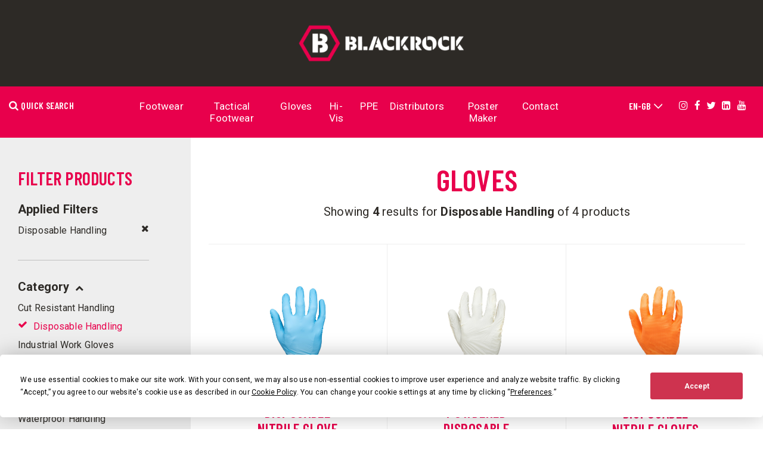

--- FILE ---
content_type: text/html; charset=UTF-8
request_url: https://www.blackrockworkwear.com/products/gloves?category=27
body_size: 8392
content:
<!DOCTYPE html>
<html>
    <head>
        <meta charset="utf-8">
        <title>Products</title>
        <meta name="description" content="">
        <meta name="title" content="">
        <meta name="author" content="WPS">
        <meta name="viewport" content="width=device-width, initial-scale=1.0">
        <meta name="generator" content="OctoberCMS">
        <meta name="p:domain_verify" content="12fa4aed71d7e1b35927bb2c4dc6f121"/>
        <!-- Google Tag Manager -->
<script>(function(w,d,s,l,i){w[l]=w[l]||[];w[l].push({'gtm.start':
new Date().getTime(),event:'gtm.js'});var f=d.getElementsByTagName(s)[0],
j=d.createElement(s),dl=l!='dataLayer'?'&l='+l:'';j.async=true;j.src=
'https://www.googletagmanager.com/gtm.js?id='+i+dl;f.parentNode.insertBefore(j,f);
})(window,document,'script','dataLayer','GTM-PQ8PRHM');</script>
<!-- End Google Tag Manager -->

        <!-- FAVICON -->
        <link rel="icon" type="image/jpeg" href="https://www.blackrockworkwear.com/themes/blackrock/assets/images/favicon.jpg">
        <link rel="canonical" href="https://www.blackrockworkwear.com/products/gloves?category=27" />
 
        <!-- CSS -->
        <link rel="stylesheet" href="https://cdnjs.cloudflare.com/ajax/libs/animate.css/4.0.0/animate.min.css"/>
        <link href="https://fonts.googleapis.com/css2?family=Barlow+Condensed:wght@300;400;500;600;700&display=swap" rel="stylesheet">
        <link href="https://fonts.googleapis.com/css2?family=Roboto:wght@100;400;700;900&display=swap" rel="stylesheet">
        <link rel="stylesheet" href="https://stackpath.bootstrapcdn.com/bootstrap/4.5.0/css/bootstrap.min.css" integrity="sha384-9aIt2nRpC12Uk9gS9baDl411NQApFmC26EwAOH8WgZl5MYYxFfc+NcPb1dKGj7Sk" crossorigin="anonymous">
        <link href="https://stackpath.bootstrapcdn.com/font-awesome/4.7.0/css/font-awesome.min.css" rel="stylesheet" integrity="sha384-wvfXpqpZZVQGK6TAh5PVlGOfQNHSoD2xbE+QkPxCAFlNEevoEH3Sl0sibVcOQVnN" crossorigin="anonymous">
        <link href="https://www.blackrockworkwear.com/themes/blackrock/assets/css/flexslider.css" rel="stylesheet" type="text/css"/>
        <link href="https://www.blackrockworkwear.com/themes/blackrock/assets/fonts/light.min.css" rel="stylesheet" />
        <link href="https://www.blackrockworkwear.com/themes/blackrock/assets/fonts/fontawesome.min.css" rel="stylesheet" />
        <link rel="stylesheet" href="https://cdnjs.cloudflare.com/ajax/libs/OwlCarousel2/2.3.4/assets/owl.carousel.min.css">
        <link href="https://www.blackrockworkwear.com/themes/blackrock/assets/css/style.css" rel="stylesheet">
        <link href="https://www.blackrockworkwear.com/themes/blackrock/assets/css/custom.css" rel="stylesheet">
        
        <!-- JS -->
        <script src="https://www.blackrockworkwear.com/themes/blackrock/assets/vendor/jquery.js"></script>
          <script src="https://code.jquery.com/ui/1.12.1/jquery-ui.js"></script>
        <script src="https://cdn.jsdelivr.net/npm/popper.js@1.16.0/dist/umd/popper.min.js" integrity="sha384-Q6E9RHvbIyZFJoft+2mJbHaEWldlvI9IOYy5n3zV9zzTtmI3UksdQRVvoxMfooAo" crossorigin="anonymous"></script>
        <script src="https://stackpath.bootstrapcdn.com/bootstrap/4.5.0/js/bootstrap.min.js" integrity="sha384-OgVRvuATP1z7JjHLkuOU7Xw704+h835Lr+6QL9UvYjZE3Ipu6Tp75j7Bh/kR0JKI" crossorigin="anonymous"></script>
        <script src="https://cdnjs.cloudflare.com/ajax/libs/OwlCarousel2/2.3.4/owl.carousel.min.js"></script>
        <script src="https://www.blackrockworkwear.com/themes/blackrock/assets/javascript/jquery.flexslider-min.js" type="text/javascript"></script>
        <script src="https://www.blackrockworkwear.com/themes/blackrock/assets/javascript/reel.js" type="text/javascript"></script>
        <script src="https://www.google.com/recaptcha/api.js"></script>
        <script src="https://www.blackrockworkwear.com/themes/blackrock/assets/javascript/blackrock.js"></script>
        <script id="mcjs">!function(c,h,i,m,p){m=c.createElement(h),p=c.getElementsByTagName(h)[0],m.async=1,m.src=i,p.parentNode.insertBefore(m,p)}(document,"script","https://chimpstatic.com/mcjs-connected/js/users/932e2eb594c272fa05588f3f0/c8765513432e2a6bd74090377.js");</script>
      
        <!-- JS -->
<!--        <script src="https://cdn.jsdelivr.net/npm/popper.js@1.16.0/dist/umd/popper.min.js" integrity="sha384-Q6E9RHvbIyZFJoft+2mJbHaEWldlvI9IOYy5n3zV9zzTtmI3UksdQRVvoxMfooAo" crossorigin="anonymous"></script>
        <script src="https://www.blackrockworkwear.com/themes/blackrock/assets/vendor/jquery.js"></script>
        <script src="https://www.blackrockworkwear.com/themes/blackrock/assets/vendor/bootstrap.js"></script>
        <script src="https://cdnjs.cloudflare.com/ajax/libs/OwlCarousel2/2.3.4/owl.carousel.min.js"></script>
        <script src="https://www.blackrockworkwear.com/themes/blackrock/assets/javascript/jquery.flexslider-min.js" type="text/javascript"></script>
        <script src="https://www.blackrockworkwear.com/themes/blackrock/assets/javascript/blackrock.js"></script>
        
         FONTS 
        <link href="https://fonts.googleapis.com/css2?family=Barlow+Condensed:wght@300;400;500;600;700&display=swap" rel="stylesheet">
        <link href="https://fonts.googleapis.com/css2?family=Roboto:wght@100;400;700;900&display=swap" rel="stylesheet">

         CSS 
        <link rel="stylesheet" href="https://stackpath.bootstrapcdn.com/bootstrap/4.5.0/css/bootstrap.min.css" integrity="sha384-9aIt2nRpC12Uk9gS9baDl411NQApFmC26EwAOH8WgZl5MYYxFfc+NcPb1dKGj7Sk" crossorigin="anonymous">
        <link href="https://stackpath.bootstrapcdn.com/font-awesome/4.7.0/css/font-awesome.min.css" rel="stylesheet" integrity="sha384-wvfXpqpZZVQGK6TAh5PVlGOfQNHSoD2xbE+QkPxCAFlNEevoEH3Sl0sibVcOQVnN" crossorigin="anonymous">
        <link href="assets/css/fonts/flexslider.css" rel="stylesheet" type="text/css"/>
        <link rel="stylesheet" href="https://cdnjs.cloudflare.com/ajax/libs/OwlCarousel2/2.3.4/assets/owl.carousel.min.css">
        <link href="https://stackpath.bootstrapcdn.com/font-awesome/4.7.0/css/font-awesome.min.css" rel="stylesheet" integrity="sha384-wvfXpqpZZVQGK6TAh5PVlGOfQNHSoD2xbE+QkPxCAFlNEevoEH3Sl0sibVcOQVnN" crossorigin="anonymous">
        <link href="https://www.blackrockworkwear.com/themes/blackrock/assets/css/style.css" rel="stylesheet">
        <link href="https://www.blackrockworkwear.com/themes/blackrock/assets/css/custom.css" rel="stylesheet">-->
<script async src="https://www.googletagmanager.com/gtag/js?id=UA-27015821-1"></script>
<script async src="https://www.googletagmanager.com/gtag/js?id=UA-307319232"></script>

<script
  type="text/javascript"
  src="https://app.termly.io/resource-blocker/4231ba66-4ef3-4bec-84b1-20a39e64b0d4?autoBlock=on"
></script>

            </head>
    <body class="transparent-header">

<!-- Google Tag Manager (noscript) -->
<noscript><iframe src=https://www.googletagmanager.com/ns.html?id=GTM-PQ8PRHM
height="0" width="0" style="display:none;visibility:hidden"></iframe></noscript>
<!-- End Google Tag Manager (noscript) -->

        <!-- Header -->
        <header id="header-container">
            <div id="header">
    <a href="/"><img src="https://www.blackrockworkwear.com/storage/temp/public/d31/8ac/7b5/5f0d6e8e4f403290996902__704.png" alt="Blackrock" srcset="https://www.blackrockworkwear.com/storage/temp/public/d31/8ac/7b5/5f0d6e8e4f403290996902__704.png 704w, https://www.blackrockworkwear.com/storage/temp/public/d31/8ac/7b5/5f0d6e8e4f403290996902__400.png 400w" sizes="(max-width: 704px) 100vw, 704px"></a>
    
    <div class="rightsidemneu rightsidemneu-mobile">
        <div class="select">
            <select style="text-transform: uppercase;" name="slct" id="slct-language">
                                <option style="text-transform: uppercase;" value="en-gb" selected>en-gb</option>
                            </select>
        </div>
        <button class='mobilemenubtn'>
            <img src="https://www.blackrockworkwear.com/storage/temp/public/7c8/b82/efd/mobilemenu__43.png" alt="MENU" srcset="https://www.blackrockworkwear.com/storage/temp/public/7c8/b82/efd/mobilemenu__43.png 43w" sizes="(max-width: 43px) 100vw, 43px">
        </button>
    </div>
    <div class="clearfix"></div>
    <div class="mainmenu">     
        <div class="container">
<!--            <form action="search-result.php" class="searchinput">
                <button type="submit"><i class="fa fa-search"></i></button>
                <input type="text" placeholder="QUICK SEARCH">
            </form>     -->
            <div class="searchinput withoutsubmenu">
                <i class="fa fa-search"></i> <span class='quicksearch'>QUICK SEARCH</span>
            </div>
                        <div class="rightsidemneu">
                <div class="select">
                    <select style="text-transform: uppercase;" name="slct" id="slct">
                                                <option style="text-transform: uppercase;" value="en-gb" selected>en-gb</option>
                                            </select>
                </div>

                <div class="sociallinks">
                                                                <a href="https://www.instagram.com/blackrockppe"  target=_blank><i class="fa fa-instagram"></i></a>
                                            <a href="https://www.facebook.com/profile.php?id=61558661616740"  target=_blank><i class="fa fa-facebook"></i></a>
                                            <a href="https://twitter.com/BlackrockWkwear"  target=_blank><i class="fa fa-twitter"></i></a>
                                            <a href="https://www.linkedin.com/showcase/blackrockworkwear"  target=_blank><i class="fa fa-linkedin"></i></a>
                                            <a href="https://www.youtube.com/channel/UCwB9K26ZhxwyalEy1snESng"  target=_blank><i class="fa fa-youtube"></i></a>
                                            <a href="https://www.tiktok.com/@blackrockworkwear"  target=_blank><i class="fa fa-tiktok"></i></a>
                                                        <!--a href="https://www.instagram.com/blackrockworkwear"><i class="fa fa-instagram"></i></a>
                    <a href="https://www.facebook.com/BlackrockWorkwear"><i class="fa fa-facebook"></i></a>
                    <a href="https://twitter.com/BlackrockWkwear"><i class="fa fa-twitter"></i></a-->
                </div>
            </div>
            
    <nav>
                        <a href="" class="hassubmenu" data-id="6">Footwear</a>
                                <a href="https://www.blackrockworkwear.com/tactical-footwear" class='withoutsubmenu'>Tactical Footwear</a>
                                <a href="" class="hassubmenu" data-id="5">Gloves</a>
                                <a href="" class="hassubmenu" data-id="3">Hi-Vis</a>
                                <a href="" class="hassubmenu" data-id="10">PPE</a>
                                <a href="/become-distributor" class='withoutsubmenu'>Distributors</a>
                                <a href="/poster-maker-intro" class='withoutsubmenu'>Poster Maker</a>
                                <a href="/contact-us" class='withoutsubmenu'>Contact</a>
            </nav>

            <div class="clearfix"></div>
        </div>
        <div class="clearfix"></div>
        
    <!---->

<!-- new -->

<div class="megamenu megamenu-6">
    <div class="container container-fluid visiblemobile">
        <button class='btn btn1'><i class="fal fa-long-arrow-left" style='font-family: "Font Awesome 5 Pro"'></i> BACK TO ALL</button>
                                <a href="https://www.blackrockworkwear.com/products/footwear">ALL Footwear</a>
                <h5>By category</h5>
        <div class="row">
            <div class="col-6">
                <ul style='width:100%;'>
                                                                    <li><a href="/products/footwear?category=1">DRY</a></li>
                                                                                                                                        <li><a href="/products/footwear?category=35">WORK </a></li>
                                                                                                                                        <li><a href="/products/footwear?category=4">CLEAN</a></li>
                                                                                                                                        <li><a href="/products/footwear?category=47">SHOES</a></li>
                                                            </ul>
            </div>
            <div class="col-6">
                <ul style='width:100%;'>
                                                                                                                <li><a href="/products/footwear?category=3">LIGHT</a></li>
                                                                                                                                        <li><a href="/products/footwear?category=26">CLASSIC</a></li>
                                                                                                                                        <li><a href="/products/footwear?category=46">TRAINERS</a></li>
                                                                                                        </ul>
            </div>
        </div>
        <hr>
        <div class="row">
            <div class="col-12">
                <h5>By industry</h5>
                 <ul>
                                                                    <li><a href="/products/footwear?industry=19">AGRICULTURE</a></li>
                                                                                                                                        <li><a href="/products/footwear?industry=1">AUTOMOTIVE</a></li>
                                                                                                                                        <li><a href="/products/footwear?industry=21">EMERGENCY & PUBLIC SERVICES</a></li>
                                                                                                                                        <li><a href="/products/footwear?industry=22">FACILITIES MANAGEMENT</a></li>
                                                                                                                                        <li><a href="/products/footwear?industry=27">HYGIENE/ CATERING</a></li>
                                                                                                                                        <li><a href="/products/footwear?industry=8">SECURITY</a></li>
                                                                                                                                        <li><a href="/products/footwear?industry=10">UTILITIES</a></li>
                                                                                                                                        <li><a href="/products/footwear?industry=23">WAREHOUSING</a></li>
                                                                                                        </ul>
                <ul>
                                                                                                                <li><a href="/products/footwear?industry=20">AIRPORT & LOGISTICS</a></li>
                                                                                                                                        <li><a href="/products/footwear?industry=2">CONSTRUCTION</a></li>
                                                                                                                                        <li><a href="/products/footwear?industry=5">ENGINEERING</a></li>
                                                                                                                                        <li><a href="/products/footwear?industry=11">HIGHWAYS</a></li>
                                                                                                                                        <li><a href="/products/footwear?industry=26">RAIL</a></li>
                                                                                                                                        <li><a href="/products/footwear?industry=18">TRANSPORT</a></li>
                                                                                                                                        <li><a href="/products/footwear?industry=28">PHARMACEUTICAL</a></li>
                                                                                                                                        <li><a href="/products/footwear?industry=24">UNIFORM</a></li>
                                                            </ul>
                <div class="clearfix"></div>
            </div>
        </div>
        <hr>
        <div class="row">
            <div class="col-12">
                <h5>By feature</h5>
                <ul>
                                                                    <li><a href="/products/footwear?feature=1">TOE CAP</a></li>
                                                                                                                                        <li><a href="/products/footwear?feature=41">METAL FREE</a></li>
                                                                                                                                        <li><a href="/products/footwear?feature=43">WATER RESISTANT</a></li>
                                                                                                                                        <li><a href="/products/footwear?feature=45">HRO SOLE</a></li>
                                                                                                                                        <li><a href="/products/footwear?feature=47">HSL GRIP RATED</a></li>
                                                            </ul>
                <ul>
                                                                                                                <li><a href="/products/footwear?feature=2">PROTECTIVE MIDSOLE</a></li>
                                                                                                                                        <li><a href="/products/footwear?feature=42">WATERPROOF</a></li>
                                                                                                                                        <li><a href="/products/footwear?feature=44">ANTI-STATIC</a></li>
                                                                                                                                        <li><a href="/products/footwear?feature=46">METATARSAL PROTECTION</a></li>
                                                                                                        </ul>
                <div class="clearfix"></div>
            </div>
        </div>
    </div>

    <div class="container container-fluid hiddenmobile">
            <div style="margin:-25px 0 15px 15px;">     
                                                <a href="https://www.blackrockworkwear.com/products/footwear">ALL Footwear</a>
                            </div>
        <div class="row" STYLE="flex-wrap:nowrap !important; margin-right:55px !important;">
            <div class="clearfix"></div>
            <div class="col-sm-4">
                <h5>By category</h5>
                <ul style='width:100%;'>
                                        <li><a href="/products/footwear?category=1">DRY</a></li>
                                        <li><a href="/products/footwear?category=3">LIGHT</a></li>
                                        <li><a href="/products/footwear?category=35">WORK </a></li>
                                        <li><a href="/products/footwear?category=26">CLASSIC</a></li>
                                        <li><a href="/products/footwear?category=4">CLEAN</a></li>
                                        <li><a href="/products/footwear?category=46">TRAINERS</a></li>
                                        <li><a href="/products/footwear?category=47">SHOES</a></li>
                                    </ul>
            </div>
            <div class="col-sm-5 borderblock " >
                <h5>By industry</h5>
                <ul>
                                                                    <li><a href="/products/footwear?industry=19">AGRICULTURE</a></li>
                                                                                                                                        <li><a href="/products/footwear?industry=1">AUTOMOTIVE</a></li>
                                                                                                                                        <li><a href="/products/footwear?industry=21">EMERGENCY & PUBLIC SERVICES</a></li>
                                                                                                                                        <li><a href="/products/footwear?industry=22">FACILITIES MANAGEMENT</a></li>
                                                                                                                                        <li><a href="/products/footwear?industry=27">HYGIENE/ CATERING</a></li>
                                                                                                                                        <li><a href="/products/footwear?industry=8">SECURITY</a></li>
                                                                                                                                        <li><a href="/products/footwear?industry=10">UTILITIES</a></li>
                                                                                                                                        <li><a href="/products/footwear?industry=23">WAREHOUSING</a></li>
                                                                                                        </ul>
                <ul>
                                                                                                                <li><a href="/products/footwear?industry=20">AIRPORT & LOGISTICS</a></li>
                                                                                                                                        <li><a href="/products/footwear?industry=2">CONSTRUCTION</a></li>
                                                                                                                                        <li><a href="/products/footwear?industry=5">ENGINEERING</a></li>
                                                                                                                                        <li><a href="/products/footwear?industry=11">HIGHWAYS</a></li>
                                                                                                                                        <li><a href="/products/footwear?industry=26">RAIL</a></li>
                                                                                                                                        <li><a href="/products/footwear?industry=18">TRANSPORT</a></li>
                                                                                                                                        <li><a href="/products/footwear?industry=28">PHARMACEUTICAL</a></li>
                                                                                                                                        <li><a href="/products/footwear?industry=24">UNIFORM</a></li>
                                                            </ul>
                <div class="clearfix"></div>
            </div>
                        <div class="col-sm-5">
                <h5>By feature</h5>
                <ul>
                                                                    <li><a href="/products/footwear?feature=1">TOE CAP</a></li>
                                                                                                                                        <li><a href="/products/footwear?feature=41">METAL FREE</a></li>
                                                                                                                                        <li><a href="/products/footwear?feature=43">WATER RESISTANT</a></li>
                                                                                                                                        <li><a href="/products/footwear?feature=45">HRO SOLE</a></li>
                                                                                                                                        <li><a href="/products/footwear?feature=47">HSL GRIP RATED</a></li>
                                                            </ul>
                <ul>
                                                                                                                <li><a href="/products/footwear?feature=2">PROTECTIVE MIDSOLE</a></li>
                                                                                                                                        <li><a href="/products/footwear?feature=42">WATERPROOF</a></li>
                                                                                                                                        <li><a href="/products/footwear?feature=44">ANTI-STATIC</a></li>
                                                                                                                                        <li><a href="/products/footwear?feature=46">METATARSAL PROTECTION</a></li>
                                                                                                        </ul>
                <div class="clearfix"></div>
            </div>
                    </div>
    </div>
</div>






<div class="megamenu megamenu-5">
    <div class="container container-fluid visiblemobile">
        <button class='btn btn1'><i class="fal fa-long-arrow-left" style='font-family: "Font Awesome 5 Pro"'></i> BACK TO ALL</button>
                                <a href="https://www.blackrockworkwear.com/products/gloves">ALL Gloves</a>
                <h5>BY TYPE</h5>
        <div class="row">
            <div class="col-6">
                <ul style='width:100%;'>
                                                                    <li><a href="/products/gloves?category=2">MULTI PURPOSE HANDLING</a></li>
                                                                                                                                        <li><a href="/products/gloves?category=7">CUT RESISTANT HANDLING</a></li>
                                                                                                                                        <li><a href="/products/gloves?category=37">WATERPROOF HANDLING</a></li>
                                                            </ul>
            </div>
            <div class="col-6">
                <ul style='width:100%;'>
                                                                                                                <li><a href="/products/gloves?category=6">PRECISION HANDLING</a></li>
                                                                                                                                        <li><a href="/products/gloves?category=27">DISPOSABLE HANDLING</a></li>
                                                                                                        </ul>
            </div>
        </div>
        <hr>
        <div class="row">
            <div class="col-12">
                <h5>BY MATERIAL</h5>
                 <ul>
                                                                    <li><a href="/products/gloves?feature=26">CUT RESISTANT</a></li>
                                                                                                                                        <li><a href="/products/gloves?feature=4">NITRILE COATED</a></li>
                                                                                                                                        <li><a href="/products/gloves?feature=25">RUBBER COATED</a></li>
                                                                                                                                        <li><a href="/products/gloves?feature=24">DISPOSABLE</a></li>
                                                            </ul>
                <ul>
                                                                                                                <li><a href="/products/gloves?feature=3">LATEX COATED</a></li>
                                                                                                                                        <li><a href="/products/gloves?feature=12">PU COATED</a></li>
                                                                                                                                        <li><a href="/products/gloves?feature=29">THERMAL LINED</a></li>
                                                                                                        </ul>
                <div class="clearfix"></div>
            </div>
        </div>
        <hr>
        <div class="row">
            <div class="col-12">
                <h5>BY INDUSTRY</h5>
                <ul>
                                                                    <li><a href="/products/gloves?industry=31">AEROSPACE</a></li>
                                                                                                                                        <li><a href="/products/gloves?industry=45">AUTOMOTIVE</a></li>
                                                                                                                                        <li><a href="/products/gloves?industry=36">COMPONENT HANDLING</a></li>
                                                                                                                                        <li><a href="/products/gloves?industry=37">ELECTRONICS</a></li>
                                                                                                                                        <li><a href="/products/gloves?industry=38">FURNITURE RESTORATION</a></li>
                                                                                                                                        <li><a href="/products/gloves?industry=40">GENERAL HANDLING</a></li>
                                                                                                                                        <li><a href="/products/gloves?industry=42">HIGHWAY MAINTENANCE</a></li>
                                                                                                                                        <li><a href="/products/gloves?industry=43">PAINTING & DECORATING</a></li>
                                                                                                                                        <li><a href="/products/gloves?industry=44">STEEL & METALS</a></li>
                                                                                                                                        <li><a href="/products/gloves?industry=50">WAREHOUSING</a></li>
                                                                                                                                        <li><a href="/products/gloves?industry=27">HYGIENE & CATERING</a></li>
                                                            </ul>
                <ul>
                                                                                                                <li><a href="/products/gloves?industry=49">AGRICULTURE</a></li>
                                                                                                                                        <li><a href="/products/gloves?industry=34">COLD STORAGE</a></li>
                                                                                                                                        <li><a href="/products/gloves?industry=46">CONSTRUCTION</a></li>
                                                                                                                                        <li><a href="/products/gloves?industry=47">ENGINEERING</a></li>
                                                                                                                                        <li><a href="/products/gloves?industry=39">GENERAL ASSEMBLY</a></li>
                                                                                                                                        <li><a href="/products/gloves?industry=41">GLASS HANDLING</a></li>
                                                                                                                                        <li><a href="/products/gloves?industry=30">MANUFACTURING</a></li>
                                                                                                                                        <li><a href="/products/gloves?industry=51">RAIL</a></li>
                                                                                                                                        <li><a href="/products/gloves?industry=48">UTILITIES</a></li>
                                                                                                                                        <li><a href="/products/gloves?industry=52">PHARMACEUTICAL</a></li>
                                                                                                        </ul>
                <div class="clearfix"></div>
            </div>
        </div>
    </div>

    <div class="container container-fluid hiddenmobile">
            <div style="margin:-25px 0 15px 15px;">     
                                                <a href="https://www.blackrockworkwear.com/products/gloves">ALL Gloves</a>
                            </div>
        <div class="row" STYLE="flex-wrap:nowrap !important; margin-right:55px !important;">
            <div class="clearfix"></div>
            <div class="col-sm-4">
                <h5>BY TYPE</h5>
                <ul style='width:100%;'>
                                        <li><a href="/products/gloves?category=2">MULTI PURPOSE HANDLING</a></li>
                                        <li><a href="/products/gloves?category=6">PRECISION HANDLING</a></li>
                                        <li><a href="/products/gloves?category=7">CUT RESISTANT HANDLING</a></li>
                                        <li><a href="/products/gloves?category=27">DISPOSABLE HANDLING</a></li>
                                        <li><a href="/products/gloves?category=37">WATERPROOF HANDLING</a></li>
                                    </ul>
            </div>
            <div class="col-sm-5 borderblock " >
                <h5>BY MATERIAL</h5>
                <ul>
                                                                    <li><a href="/products/gloves?feature=26">CUT RESISTANT</a></li>
                                                                                                                                        <li><a href="/products/gloves?feature=4">NITRILE COATED</a></li>
                                                                                                                                        <li><a href="/products/gloves?feature=25">RUBBER COATED</a></li>
                                                                                                                                        <li><a href="/products/gloves?feature=24">DISPOSABLE</a></li>
                                                            </ul>
                <ul>
                                                                                                                <li><a href="/products/gloves?feature=3">LATEX COATED</a></li>
                                                                                                                                        <li><a href="/products/gloves?feature=12">PU COATED</a></li>
                                                                                                                                        <li><a href="/products/gloves?feature=29">THERMAL LINED</a></li>
                                                                                                        </ul>
                <div class="clearfix"></div>
            </div>
                        <div class="col-sm-5">
                <h5>BY INDUSTRY</h5>
                <ul>
                                                                    <li><a href="/products/gloves?industry=31">AEROSPACE</a></li>
                                                                                                                                        <li><a href="/products/gloves?industry=45">AUTOMOTIVE</a></li>
                                                                                                                                        <li><a href="/products/gloves?industry=36">COMPONENT HANDLING</a></li>
                                                                                                                                        <li><a href="/products/gloves?industry=37">ELECTRONICS</a></li>
                                                                                                                                        <li><a href="/products/gloves?industry=38">FURNITURE RESTORATION</a></li>
                                                                                                                                        <li><a href="/products/gloves?industry=40">GENERAL HANDLING</a></li>
                                                                                                                                        <li><a href="/products/gloves?industry=42">HIGHWAY MAINTENANCE</a></li>
                                                                                                                                        <li><a href="/products/gloves?industry=43">PAINTING & DECORATING</a></li>
                                                                                                                                        <li><a href="/products/gloves?industry=44">STEEL & METALS</a></li>
                                                                                                                                        <li><a href="/products/gloves?industry=50">WAREHOUSING</a></li>
                                                                                                                                        <li><a href="/products/gloves?industry=27">HYGIENE & CATERING</a></li>
                                                            </ul>
                <ul>
                                                                                                                <li><a href="/products/gloves?industry=49">AGRICULTURE</a></li>
                                                                                                                                        <li><a href="/products/gloves?industry=34">COLD STORAGE</a></li>
                                                                                                                                        <li><a href="/products/gloves?industry=46">CONSTRUCTION</a></li>
                                                                                                                                        <li><a href="/products/gloves?industry=47">ENGINEERING</a></li>
                                                                                                                                        <li><a href="/products/gloves?industry=39">GENERAL ASSEMBLY</a></li>
                                                                                                                                        <li><a href="/products/gloves?industry=41">GLASS HANDLING</a></li>
                                                                                                                                        <li><a href="/products/gloves?industry=30">MANUFACTURING</a></li>
                                                                                                                                        <li><a href="/products/gloves?industry=51">RAIL</a></li>
                                                                                                                                        <li><a href="/products/gloves?industry=48">UTILITIES</a></li>
                                                                                                                                        <li><a href="/products/gloves?industry=52">PHARMACEUTICAL</a></li>
                                                                                                        </ul>
                <div class="clearfix"></div>
            </div>
                    </div>
    </div>
</div>



<div class="megamenu megamenu-3">
    <div class="container container-fluid visiblemobile">
        <button class='btn btn1'><i class="fal fa-long-arrow-left" style='font-family: "Font Awesome 5 Pro"'></i> BACK TO ALL</button>
                                <a href="https://www.blackrockworkwear.com/products/hi-vis">ALL Hi-Vis</a>
                <h5>HI-VIS CLOTHING</h5>
        <div class="row">
            <div class="col-6">
                <ul style='width:100%;'>
                                                                    <li><a href="/products/hi-vis?category=9">WAISTCOAT/VESTS</a></li>
                                                                                                                                        <li><a href="/products/hi-vis?category=12">COATS & BOMBERS</a></li>
                                                                                                                                        <li><a href="/products/hi-vis?category=49">RAIN OVERTROUSERS</a></li>
                                                                                                                                        <li><a href="/products/hi-vis?category=51">SOFT SHELL JACKET</a></li>
                                                                                                                                        <li><a href="/products/hi-vis?category=52">SWEATSHIRTS</a></li>
                                                                                                                                        <li><a href="/products/hi-vis?category=17">JOGGERS & TROUSERS</a></li>
                                                            </ul>
            </div>
            <div class="col-6">
                <ul style='width:100%;'>
                                                                                                                <li><a href="/products/hi-vis?category=30">T SHIRTS & POLO'S</a></li>
                                                                                                                                        <li><a href="/products/hi-vis?category=50">RAIN JACKETS</a></li>
                                                                                                                                        <li><a href="/products/hi-vis?category=14">BODYWARMERS</a></li>
                                                                                                                                        <li><a href="/products/hi-vis?category=16">FLEECE JACKETS</a></li>
                                                                                                                                        <li><a href="/products/hi-vis?category=53">HOODIES</a></li>
                                                                                                        </ul>
            </div>
        </div>
        <hr>
        <div class="row">
            <div class="col-12">
                <h5>OUR SERVICES</h5>
                 <ul>
                                                                    <li><a href="/personalised-hi-vis">PERSONALISED HI-VIS</a></li>
                                                            </ul>
                <ul>
                                                                                </ul>
                <div class="clearfix"></div>
            </div>
        </div>
        <hr>
        <div class="row">
            <div class="col-12">
                <h5></h5>
                <ul>
                                    </ul>
                <ul>
                                    </ul>
                <div class="clearfix"></div>
            </div>
        </div>
    </div>

    <div class="container container-fluid hiddenmobile">
            <div style="margin:-25px 0 15px 15px;">     
                                                <a href="https://www.blackrockworkwear.com/products/hi-vis">ALL Hi-Vis</a>
                            </div>
        <div class="row" STYLE="flex-wrap:nowrap !important; margin-right:55px !important;">
            <div class="clearfix"></div>
            <div class="col-sm-5">
                <h5>HI-VIS CLOTHING</h5>
                <ul style='width:100%;'>
                                        <li><a href="/products/hi-vis?category=9">WAISTCOAT/VESTS</a></li>
                                        <li><a href="/products/hi-vis?category=30">T SHIRTS & POLO'S</a></li>
                                        <li><a href="/products/hi-vis?category=12">COATS & BOMBERS</a></li>
                                        <li><a href="/products/hi-vis?category=50">RAIN JACKETS</a></li>
                                        <li><a href="/products/hi-vis?category=49">RAIN OVERTROUSERS</a></li>
                                        <li><a href="/products/hi-vis?category=14">BODYWARMERS</a></li>
                                        <li><a href="/products/hi-vis?category=51">SOFT SHELL JACKET</a></li>
                                        <li><a href="/products/hi-vis?category=16">FLEECE JACKETS</a></li>
                                        <li><a href="/products/hi-vis?category=52">SWEATSHIRTS</a></li>
                                        <li><a href="/products/hi-vis?category=53">HOODIES</a></li>
                                        <li><a href="/products/hi-vis?category=17">JOGGERS & TROUSERS</a></li>
                                    </ul>
            </div>
            <div class="col-sm-5 borderblock borderblock-leftonly" >
                <h5>OUR SERVICES</h5>
                <ul>
                                                                    <li><a href="/personalised-hi-vis">PERSONALISED HI-VIS</a></li>
                                                            </ul>
                <ul>
                                                                                </ul>
                <div class="clearfix"></div>
            </div>
                    </div>
    </div>
</div>



<div class="megamenu megamenu-10">
    <div class="container container-fluid visiblemobile">
        <button class='btn btn1'><i class="fal fa-long-arrow-left" style='font-family: "Font Awesome 5 Pro"'></i> BACK TO ALL</button>
                                <a href="https://www.blackrockworkwear.com/products/protective-equipment">ALL PPE</a>
                <h5>Personal Protective Equipment</h5>
        <div class="row">
            <div class="col-6">
                <ul style='width:100%;'>
                                                                    <li><a href="/products/protective-equipment?category=31">MASKS & FILTERS </a></li>
                                                                                                                                        <li><a href="/products/protective-equipment?category=33">EYE PROTECTION</a></li>
                                                                                                                                        <li><a href="/products/protective-equipment?category=20">KNEE PADS</a></li>
                                                                                                                                        <li><a href="/products/protective-equipment?category=25">FIRST AID KITS</a></li>
                                                                                                        </ul>
            </div>
            <div class="col-6">
                <ul style='width:100%;'>
                                                                                                                <li><a href="/products/protective-equipment?category=32">HEAD PROTECTION</a></li>
                                                                                                                                        <li><a href="/products/protective-equipment?category=36">HEARING PROTECTION </a></li>
                                                                                                                                        <li><a href="/products/protective-equipment?category=41">OVERSHOES</a></li>
                                                                                                                                        <li><a href="/products/protective-equipment?category=42">DISPOSABLE COVERALLS</a></li>
                                                            </ul>
            </div>
        </div>
        <hr>
        <div class="row">
            <div class="col-12">
                <h5>By feature</h5>
                 <ul>
                                                                    <li><a href="/products/protective-equipment?feature=51">FFP2 PROTECTION</a></li>
                                                                                                                                        <li><a href="/products/protective-equipment?feature=53">A1/P2 PROTECTION</a></li>
                                                            </ul>
                <ul>
                                                                                                                <li><a href="/products/protective-equipment?feature=52">FFP3 PROTECTION</a></li>
                                                                                                        </ul>
                <div class="clearfix"></div>
            </div>
        </div>
        <hr>
        <div class="row">
            <div class="col-12">
                <h5></h5>
                <ul>
                                    </ul>
                <ul>
                                    </ul>
                <div class="clearfix"></div>
            </div>
        </div>
    </div>

    <div class="container container-fluid hiddenmobile">
            <div style="margin:-25px 0 15px 15px;">     
                                                <a href="https://www.blackrockworkwear.com/products/protective-equipment">ALL PPE</a>
                            </div>
        <div class="row" STYLE="flex-wrap:nowrap !important; margin-right:55px !important;">
            <div class="clearfix"></div>
            <div class="col-sm-5">
                <h5>Personal Protective Equipment</h5>
                <ul style='width:100%;'>
                                        <li><a href="/products/protective-equipment?category=31">MASKS & FILTERS </a></li>
                                        <li><a href="/products/protective-equipment?category=32">HEAD PROTECTION</a></li>
                                        <li><a href="/products/protective-equipment?category=33">EYE PROTECTION</a></li>
                                        <li><a href="/products/protective-equipment?category=36">HEARING PROTECTION </a></li>
                                        <li><a href="/products/protective-equipment?category=20">KNEE PADS</a></li>
                                        <li><a href="/products/protective-equipment?category=41">OVERSHOES</a></li>
                                        <li><a href="/products/protective-equipment?category=25">FIRST AID KITS</a></li>
                                        <li><a href="/products/protective-equipment?category=42">DISPOSABLE COVERALLS</a></li>
                                    </ul>
            </div>
            <div class="col-sm-5 borderblock borderblock-leftonly" >
                <h5>By feature</h5>
                <ul>
                                                                    <li><a href="/products/protective-equipment?feature=51">FFP2 PROTECTION</a></li>
                                                                                                                                        <li><a href="/products/protective-equipment?feature=53">A1/P2 PROTECTION</a></li>
                                                            </ul>
                <ul>
                                                                                                                <li><a href="/products/protective-equipment?feature=52">FFP3 PROTECTION</a></li>
                                                                                                        </ul>
                <div class="clearfix"></div>
            </div>
                    </div>
    </div>
</div>











        
    </div>      
    <div class="clearfix"></div>
</div>

<script>
    jQuery(document).ready(function($){
        $("select[name = 'slct']").change( function(){
            var code = $(this).val();
            $.request('onSwitchLocale', {
                data: { locale: code },
                success: function (data) {
                     if (data.X_OCTOBER_REDIRECT) { window.location = data.X_OCTOBER_REDIRECT }
                     //location.reload();
                },
                error: function (data) {
                    alert("error");
                }
            });
        });
    });
</script>        </header>
        <div class="clearfix"></div>

        <!-- Content -->
        <section id="layout-content">
            <!--<form data-request="onSearch" class="searchinput">
    <button type="submit"><i class="fa fa-search"></i></button>
    <input type="text" name='search-field' placeholder="QUICK SEARCH">
</form> -->

<div class='container searchbar'>
    <form data-request="onSearch">
                <div class=' searchbar-inner'>
                    <div class='row searchbar-btns'>
                        <div class='col-7 no-padding-right'>
                            <input type="text" name='search-field' placeholder="E.g. product code / product name">
                        </div>
                        <div class='col-5 no-padding-left'>
                            <button type='submit'>SEARCH</button>
                        </div> 
                    </div>    
                </div>
    </form>
</div>
            
<input id='product-listing-type' type='hidden' value='product-listing'>
<div class="searchcontent productcontent">
    <div class="container container-fluid">
        <div class="row">
            <div  class="productbox-filter col-sm-3">
                <h4>Filter PRODUCTS</h4>
                <div class="filterbox">
                    <h5>Applied Filters</h5>
                    <ul id="applied-filters">
                                                                    <li filter-type="category" filter-id="27">Disposable Handling<i class="fa fa-times" aria-hidden="true"></i></li>
                                                 
                    </ul>
                </div>
                <div id="filter-list">
                
                                                <div class="filterbox">
                    <h5 class="filtertitle">Category <i class="fa fa-chevron-up" aria-hidden="true"></i></h5>
                    <ul>
                                                <li class="" id="category-7" filter-type="category" filter-id="7" filter-name="Cut Resistant Handling">Cut Resistant Handling 
                                                </li>
                                                <li class="active" id="category-27" filter-type="category" filter-id="27" filter-name="Disposable Handling">Disposable Handling 
                                                    <i class="fa fa-check" aria-hidden="true"></i>
                                                </li>
                                                <li class="" id="category-48" filter-type="category" filter-id="48" filter-name="Industrial Work Gloves">Industrial Work Gloves 
                                                </li>
                                                <li class="" id="category-45" filter-type="category" filter-id="45" filter-name="Insulated Handling">Insulated Handling 
                                                </li>
                                                <li class="" id="category-2" filter-type="category" filter-id="2" filter-name="Multi-Purpose Handling">Multi-Purpose Handling 
                                                </li>
                                                <li class="" id="category-6" filter-type="category" filter-id="6" filter-name="Precision Handling">Precision Handling 
                                                </li>
                                                <li class="" id="category-37" filter-type="category" filter-id="37" filter-name="Waterproof Handling">Waterproof Handling 
                                                </li>
                                            </ul>
                </div>
                                
                                <div class="filterbox">
                    <h5 class="filtertitle">Industry <i class="fa fa-chevron-up" aria-hidden="true"></i></h5>
                    <ul>
                                                <li class="" id="industry-31" filter-type="industry" filter-id="31" filter-name="Aerospace">Aerospace 
                                                </li>
                                                <li class="" id="industry-49" filter-type="industry" filter-id="49" filter-name="Agriculture/Landscaping">Agriculture/Landscaping 
                                                </li>
                                                <li class="" id="industry-45" filter-type="industry" filter-id="45" filter-name="Automotive">Automotive 
                                                </li>
                                                <li class="" id="industry-34" filter-type="industry" filter-id="34" filter-name="Cold Storage">Cold Storage 
                                                </li>
                                                <li class="" id="industry-36" filter-type="industry" filter-id="36" filter-name="Component Handling">Component Handling 
                                                </li>
                                                <li class="" id="industry-46" filter-type="industry" filter-id="46" filter-name="Construction">Construction 
                                                </li>
                                                <li class="" id="industry-53" filter-type="industry" filter-id="53" filter-name="DIY">DIY 
                                                </li>
                                                <li class="" id="industry-37" filter-type="industry" filter-id="37" filter-name="Electronics">Electronics 
                                                </li>
                                                <li class="" id="industry-47" filter-type="industry" filter-id="47" filter-name="Engineering">Engineering 
                                                </li>
                                                <li class="" id="industry-38" filter-type="industry" filter-id="38" filter-name="Furniture Restoration">Furniture Restoration 
                                                </li>
                                                <li class="" id="industry-56" filter-type="industry" filter-id="56" filter-name="Gas &amp; Oil">Gas & Oil 
                                                </li>
                                                <li class="" id="industry-39" filter-type="industry" filter-id="39" filter-name="General Assembly">General Assembly 
                                                </li>
                                                <li class="" id="industry-40" filter-type="industry" filter-id="40" filter-name="General Handling">General Handling 
                                                </li>
                                                <li class="" id="industry-41" filter-type="industry" filter-id="41" filter-name="Glass Handling">Glass Handling 
                                                </li>
                                                <li class="" id="industry-55" filter-type="industry" filter-id="55" filter-name="Heavy Duty Handling">Heavy Duty Handling 
                                                </li>
                                                <li class="" id="industry-42" filter-type="industry" filter-id="42" filter-name="Highway Maintenance">Highway Maintenance 
                                                </li>
                                                <li class="" id="industry-57" filter-type="industry" filter-id="57" filter-name="Light Handling">Light Handling 
                                                </li>
                                                <li class="" id="industry-30" filter-type="industry" filter-id="30" filter-name="Manufacturing">Manufacturing 
                                                </li>
                                                <li class="" id="industry-43" filter-type="industry" filter-id="43" filter-name="Painting &amp; Decorating">Painting & Decorating 
                                                </li>
                                                <li class="" id="industry-52" filter-type="industry" filter-id="52" filter-name="Pharmaceutical">Pharmaceutical 
                                                </li>
                                                <li class="" id="industry-51" filter-type="industry" filter-id="51" filter-name="Rail">Rail 
                                                </li>
                                                <li class="" id="industry-44" filter-type="industry" filter-id="44" filter-name="Steel &amp; Metals">Steel & Metals 
                                                </li>
                                                <li class="" id="industry-48" filter-type="industry" filter-id="48" filter-name="Utilities">Utilities 
                                                </li>
                                                <li class="" id="industry-50" filter-type="industry" filter-id="50" filter-name="Warehousing">Warehousing 
                                                </li>
                                                <li class="" id="industry-54" filter-type="industry" filter-id="54" filter-name="Wood Handling">Wood Handling 
                                                </li>
                                            </ul>
                </div>
                                                <div class="filterbox">
                    <h5 class="filtertitle">Feature <i class="fa fa-chevron-up" aria-hidden="true"></i></h5>
                    <ul>
                                                <li class="" id="feature-3" filter-type="feature" filter-id="3" filter-name="Latex Coated">Latex Coated 
                                                </li>
                                                <li class="" id="feature-4" filter-type="feature" filter-id="4" filter-name="Nitrile Coated">Nitrile Coated 
                                                </li>
                                                <li class="" id="feature-12" filter-type="feature" filter-id="12" filter-name="PU Coated">PU Coated 
                                                </li>
                                                <li class="" id="feature-24" filter-type="feature" filter-id="24" filter-name="Disposable">Disposable 
                                                </li>
                                                <li class="" id="feature-25" filter-type="feature" filter-id="25" filter-name="Rubber Coated">Rubber Coated 
                                                </li>
                                                <li class="" id="feature-26" filter-type="feature" filter-id="26" filter-name="Cut Resistant">Cut Resistant 
                                                </li>
                                                <li class="" id="feature-29" filter-type="feature" filter-id="29" filter-name="Thermal Lined">Thermal Lined 
                                                </li>
                                                <li class="" id="feature-35" filter-type="feature" filter-id="35" filter-name="Waterproof">Waterproof 
                                                </li>
                                                <li class="" id="feature-49" filter-type="feature" filter-id="49" filter-name="Sandy Latex Coated">Sandy Latex Coated 
                                                </li>
                                                <li class="" id="feature-50" filter-type="feature" filter-id="50" filter-name="Touch Screen">Touch Screen 
                                                </li>
                                            </ul>
                </div>
                                </div>
            </div>
            <div id="product-list" class="col-sm-9">
                                <h1>Gloves</h1>
                <p>Showing <b>4</b> results
                                    for 
                                        <b>Disposable Handling</b>
                                     of 4 products
                </p>
                <div class="clearfix"></div>

                <div class="row productbox-list productbox-list-filtered">
                                        <div class="col-sm-6 col-md-6 col-lg-4 productbox">
                        <div class="productboximage">
                            <a href="https://www.blackrockworkwear.com/product/dextra-touch-disposable-nitrile-gloves"><img id="product-image-259" src="https://www.blackrockworkwear.com/storage/temp/public/309/bff/1bf/651c0fe685de6710523989__1320.jpg" onmouseover="this.src='https://www.blackrockworkwear.com/storage/app/uploads/public/651/c0f/f7c/651c0ff7cb806439785628.jpg'" onmouseout="this.src='https://www.blackrockworkwear.com/storage/app/uploads/public/651/c0f/e68/651c0fe685de6710523989.jpg'" ontouchend="this.src='https://www.blackrockworkwear.com/storage/app/uploads/public/651/c0f/e68/651c0fe685de6710523989.jpg'" onclick="this.src='https://www.blackrockworkwear.com/storage/app/uploads/public/651/c0f/e68/651c0fe685de6710523989.jpg'" ontouch="this.src='https://www.blackrockworkwear.com/storage/app/uploads/public/651/c0f/e68/651c0fe685de6710523989.jpg'" alt="Dextra Touch Disposable Nitrile Glove" srcset="https://www.blackrockworkwear.com/storage/temp/public/309/bff/1bf/651c0fe685de6710523989__1320.jpg 1320w, https://www.blackrockworkwear.com/storage/temp/public/309/bff/1bf/651c0fe685de6710523989__400.jpg 400w, https://www.blackrockworkwear.com/storage/temp/public/309/bff/1bf/651c0fe685de6710523989__768.jpg 768w, https://www.blackrockworkwear.com/storage/temp/public/309/bff/1bf/651c0fe685de6710523989__1024.jpg 1024w" sizes="(max-width: 1320px) 100vw, 1320px"></a>
                        </div>
                        <a href="https://www.blackrockworkwear.com/product/dextra-touch-disposable-nitrile-gloves">
                            <h4>Dextra Touch Disposable Nitrile Glove</h4>
                        </a>
                                                <a href="https://www.blackrockworkwear.com/product/dextra-touch-disposable-nitrile-gloves" class="btn1 btn2" style="background-image: url(https://www.blackrockworkwear.com/themes/blackrock/assets/images/btn2.png);">View Details</a>
                    </div>
                                        <div class="col-sm-6 col-md-6 col-lg-4 productbox">
                        <div class="productboximage">
                            <a href="https://www.blackrockworkwear.com/product/latex-free-powdered-disposable-gloves"><img id="product-image-325" src="https://www.blackrockworkwear.com/storage/temp/public/271/3d7/b73/651c105045ab3965500960__1320.jpg" onmouseover="this.src='https://www.blackrockworkwear.com/storage/app/uploads/public/651/c10/61e/651c1061ed015386581221.jpg'" onmouseout="this.src='https://www.blackrockworkwear.com/storage/app/uploads/public/651/c10/504/651c105045ab3965500960.jpg'" ontouchend="this.src='https://www.blackrockworkwear.com/storage/app/uploads/public/651/c10/504/651c105045ab3965500960.jpg'" onclick="this.src='https://www.blackrockworkwear.com/storage/app/uploads/public/651/c10/504/651c105045ab3965500960.jpg'" ontouch="this.src='https://www.blackrockworkwear.com/storage/app/uploads/public/651/c10/504/651c105045ab3965500960.jpg'" alt="Latex Free Powdered Disposable Gloves" srcset="https://www.blackrockworkwear.com/storage/temp/public/271/3d7/b73/651c105045ab3965500960__1320.jpg 1320w, https://www.blackrockworkwear.com/storage/temp/public/271/3d7/b73/651c105045ab3965500960__400.jpg 400w, https://www.blackrockworkwear.com/storage/temp/public/271/3d7/b73/651c105045ab3965500960__768.jpg 768w, https://www.blackrockworkwear.com/storage/temp/public/271/3d7/b73/651c105045ab3965500960__1024.jpg 1024w" sizes="(max-width: 1320px) 100vw, 1320px"></a>
                        </div>
                        <a href="https://www.blackrockworkwear.com/product/latex-free-powdered-disposable-gloves">
                            <h4>Latex Free Powdered Disposable Gloves</h4>
                        </a>
                                                <a href="https://www.blackrockworkwear.com/product/latex-free-powdered-disposable-gloves" class="btn1 btn2" style="background-image: url(https://www.blackrockworkwear.com/themes/blackrock/assets/images/btn2.png);">View Details</a>
                    </div>
                                        <div class="col-sm-6 col-md-6 col-lg-4 productbox">
                        <div class="productboximage">
                            <a href="https://www.blackrockworkwear.com/product/diamond-tex-disposable-nitrile-gloves"><img id="product-image-341" src="https://www.blackrockworkwear.com/storage/temp/public/9e3/4e3/ec3/651c1107676cd514811185__1320.jpg" onmouseover="this.src='https://www.blackrockworkwear.com/storage/app/uploads/public/651/c11/170/651c11170f56f210086402.jpg'" onmouseout="this.src='https://www.blackrockworkwear.com/storage/app/uploads/public/651/c11/076/651c1107676cd514811185.jpg'" ontouchend="this.src='https://www.blackrockworkwear.com/storage/app/uploads/public/651/c11/076/651c1107676cd514811185.jpg'" onclick="this.src='https://www.blackrockworkwear.com/storage/app/uploads/public/651/c11/076/651c1107676cd514811185.jpg'" ontouch="this.src='https://www.blackrockworkwear.com/storage/app/uploads/public/651/c11/076/651c1107676cd514811185.jpg'" alt="Diamond-Tex Disposable Nitrile Gloves" srcset="https://www.blackrockworkwear.com/storage/temp/public/9e3/4e3/ec3/651c1107676cd514811185__1320.jpg 1320w, https://www.blackrockworkwear.com/storage/temp/public/9e3/4e3/ec3/651c1107676cd514811185__400.jpg 400w, https://www.blackrockworkwear.com/storage/temp/public/9e3/4e3/ec3/651c1107676cd514811185__768.jpg 768w, https://www.blackrockworkwear.com/storage/temp/public/9e3/4e3/ec3/651c1107676cd514811185__1024.jpg 1024w" sizes="(max-width: 1320px) 100vw, 1320px"></a>
                        </div>
                        <a href="https://www.blackrockworkwear.com/product/diamond-tex-disposable-nitrile-gloves">
                            <h4>Diamond-Tex Disposable Nitrile Gloves</h4>
                        </a>
                                                <a href="https://www.blackrockworkwear.com/product/diamond-tex-disposable-nitrile-gloves" class="btn1 btn2" style="background-image: url(https://www.blackrockworkwear.com/themes/blackrock/assets/images/btn2.png);">View Details</a>
                    </div>
                                        <div class="col-sm-6 col-md-6 col-lg-4 productbox">
                        <div class="productboximage">
                            <a href="https://www.blackrockworkwear.com/product/dextra-touch-hd-disposable-nitrile-gloves"><img id="product-image-342" src="https://www.blackrockworkwear.com/storage/temp/public/ab2/c95/6df/651c12d443f2d921138616__1320.jpg" onmouseover="this.src='https://www.blackrockworkwear.com/storage/app/uploads/public/651/c12/e16/651c12e160ed9829941104.jpg'" onmouseout="this.src='https://www.blackrockworkwear.com/storage/app/uploads/public/651/c12/d44/651c12d443f2d921138616.jpg'" ontouchend="this.src='https://www.blackrockworkwear.com/storage/app/uploads/public/651/c12/d44/651c12d443f2d921138616.jpg'" onclick="this.src='https://www.blackrockworkwear.com/storage/app/uploads/public/651/c12/d44/651c12d443f2d921138616.jpg'" ontouch="this.src='https://www.blackrockworkwear.com/storage/app/uploads/public/651/c12/d44/651c12d443f2d921138616.jpg'" alt="Dextra Touch HD Disposable Nitrile Gloves" srcset="https://www.blackrockworkwear.com/storage/temp/public/ab2/c95/6df/651c12d443f2d921138616__1320.jpg 1320w, https://www.blackrockworkwear.com/storage/temp/public/ab2/c95/6df/651c12d443f2d921138616__400.jpg 400w, https://www.blackrockworkwear.com/storage/temp/public/ab2/c95/6df/651c12d443f2d921138616__768.jpg 768w, https://www.blackrockworkwear.com/storage/temp/public/ab2/c95/6df/651c12d443f2d921138616__1024.jpg 1024w" sizes="(max-width: 1320px) 100vw, 1320px"></a>
                        </div>
                        <a href="https://www.blackrockworkwear.com/product/dextra-touch-hd-disposable-nitrile-gloves">
                            <h4>Dextra Touch HD Disposable Nitrile Gloves</h4>
                        </a>
                                                <a href="https://www.blackrockworkwear.com/product/dextra-touch-hd-disposable-nitrile-gloves" class="btn1 btn2" style="background-image: url(https://www.blackrockworkwear.com/themes/blackrock/assets/images/btn2.png);">View Details</a>
                    </div>
                                                    <div class="resultpaginations" style="width:100%;">
                    <p  class="pagtext"style="float:left !important;padding-left:55px;">Showing <strong>4</strong> of 4 products</p>
                    <div class="num" style="float:right;color:black !important;padding-right: 55px;">
                                              <strong>
                                                      <a class='page-select' data-page='1' href="https://www.blackrockworkwear.com/products/gloves/1" style="color:#E8004C !important;">1</a> 
                                                  </strong> 
                                           </div>
                </div>
                                    
                </div>            </div>
        </div>
    </div>
</div>




        </section>

        <!-- Footer -->
        <footer id="layout-footer">
            <div id="footer" class="footer">
    <div class="container container-fluid">
        <div class="row">
            <div class="col-md-2  col-sm-12">  
                <img src="" alt="" class="footerlogo"/>
                                    <br><img src="https://www.blackrockworkwear.com/storage/temp/public/089/31f/4c4/696e4093996bf398382983__236.png" alt="" class="footersublogo" style="width:100%;margin:25px 0;max-width:200px;" srcset="https://www.blackrockworkwear.com/storage/temp/public/089/31f/4c4/696e4093996bf398382983__236.png 236w" sizes="(max-width: 236px) 100vw, 236px">
                            </div>
          
    <div class="col-md-2  col-sm-6">
        <a href="/products/footwear">Footwear</a>
        <a href="/products/gloves">Gloves</a>
        <a href="/products/hi-vis">Hi-Vis</a>
        <a href="/products/protective-equipment">PPE</a>
    </div>
    <div class="col-md-2  col-sm-6">
        <a href="/safety-standards">Safety Standards</a>
        <a href="/about-us">About Us</a>
        <a href="/news">News & Views</a>
        <a href="/doc">Document Search</a>
    </div>
    <div class="col-md-2  col-sm-6">
        <a href="/size-guide">Size Guides</a>
        <a href="/poster-maker-intro">Poster Maker</a>
        <a href="/privacy-policy">Privacy Policy</a>
        <a href="/terms-conditions">Terms & Conditions</a>
    </div>
    <div class="col-md-2  col-sm-6">
        <a href="/contact-us">Contact Us</a>
        <a href="/newsletter-signup">Newsletter Sign Up</a>
        <a href="/cookie-policy">Cookie Policy</a>
    </div>
            <div class="bottom-footer"></div>
            <div class="clearfix"></div>
                        <div class="col-md-4 sociallinksfooter  d-md-none">
                <p>Connect with us</p>
                <div class="clearfix"></div>
                                                            <a href="https://www.instagram.com/blackrockppe" target=_blank><i class="fa fa-instagram"></i></a>
                                            <a href="https://www.facebook.com/profile.php?id=61558661616740" target=_blank><i class="fa fa-facebook"></i></a>
                                            <a href="https://twitter.com/BlackrockWkwear" target=_blank><i class="fa fa-twitter"></i></a>
                                            <a href="https://www.linkedin.com/showcase/blackrockworkwear" target=_blank><i class="fa fa-linkedin"></i></a>
                                            <a href="https://www.youtube.com/channel/UCwB9K26ZhxwyalEy1snESng" target=_blank><i class="fa fa-youtube"></i></a>
                                            <a href="https://www.tiktok.com/@blackrockworkwear" target=_blank><i class="fa fa-tiktok"></i></a>
                                                </div>
            <div class="col-md-6 offset-md-2">
                <p>Rodo Ltd trading as Blackrock Workwear, Lumb Lane, Droylsden, Greater Manchester M43 7BU UK.<br>
Registered in England and Wales No: 1832828. Vat Registration No: GB1463 867 43.</p>
                <p style="opacity: 0.3">Copyright 2021 Blackrock Workwear. All rights reserved.</p>
            </div>
            <div class="col-md-4 sociallinksfooter d-none d-md-block">
                <p>Connect with us</p>
                <div class="clearfix"></div>                
                                                            <a href="https://www.instagram.com/blackrockppe" target=_blank><i class="fa fa-instagram"></i></a>
                                            <a href="https://www.facebook.com/profile.php?id=61558661616740" target=_blank><i class="fa fa-facebook"></i></a>
                                            <a href="https://twitter.com/BlackrockWkwear" target=_blank><i class="fa fa-twitter"></i></a>
                                            <a href="https://www.linkedin.com/showcase/blackrockworkwear" target=_blank><i class="fa fa-linkedin"></i></a>
                                            <a href="https://www.youtube.com/channel/UCwB9K26ZhxwyalEy1snESng" target=_blank><i class="fa fa-youtube"></i></a>
                                            <a href="https://www.tiktok.com/@blackrockworkwear" target=_blank><i class="fa fa-tiktok"></i></a>
                                                    <!--a href="https://www.facebook.com/BlackrockWorkwear"><i class="fa fa-facebook"></i></a>
                <a href="https://twitter.com/BlackrockWkwear"><i class="fa fa-twitter"></i></a-->
            </div>
        </div>

    </div>

</div>
<script>
    jQuery('.owl-carousel-home').owlCarousel({
        loop: true,
        autoplay: true,
        margin: 0,
        animateOut: 'fadeOut',
        nav: false,
        dots: true,
        responsive: {
            0: {
                items: 1
            },
            600: {
                items: 1
            },
            1000: {
                items: 1
            }
        }
    });
    jQuery('.owl-carousel-full').owlCarousel({
        loop: true,
        animateOut: 'fadeOut',
        margin: 10,
        nav: false,
        dots: true,
        responsive: {
            0: {
                items: 1
            },
            600: {
                items: 1
            },
            1000: {
                items: 1
            }
        }
    });
    jQuery('.owl-carousel-parish').owlCarousel({
        loop: true,
        animateOut: 'fadeOut',
        margin: 0,
        nav: true,
        dots: false,
        responsive: {
            0: {
                items: 1
            },
            600: {
                items: 1
            },
            1000: {
                items: 1
            }
        }
    });
    jQuery('.news-slider').owlCarousel({
        loop: true,
        margin: 0,
        nav: true,
        dots: false,
        smartSpeed: 1300,
        navText: ["<i class='fa fa-chevron-left'></i>", "<i class='fa fa-chevron-right'></i>"],
        responsive: {
            0: {
                items: 1
            },
            600: {
                items: 1
            },
            1000: {
                items: 1
            }
        }
    });
    jQuery('.accreditations-carousel').owlCarousel({
        loop: true,
        animateOut: 'fadeOut',
        margin: 0,
        nav: true,
        dots: false,
        navText: ["<i class='fa fa-chevron-left'></i>", "<i class='fa fa-chevron-right'></i>"],
        responsive: {
            0: {
                items: 3
            },
            600: {
                items: 4
            },
            1000: {
                items: 6
            }
        }
    });
    jQuery(".mainmenu").on("mouseleave",function (event) {
		jQuery(".megamenu").stop();
		setTimeout(function(){	
            $(".submenu-active").slideUp().removeClass("submenu-active");
        }, 200);     
    });
    
     jQuery(".withoutsubmenu").on("mouseover",function (event) {
		
		jQuery(".megamenu").hide();
		$(".submenu-active").slideUp().removeClass("submenu-active");
        
     });

    jQuery(".hassubmenu").on("click",function (event) {
        event.preventDefault();
	jQuery(".megamenu").stop();
    
        var alreadyOpened = true;
        var id = $(this).attr("data-id");
        jQuery(".megamenu-" + id).css("min-height","0px");
        
        if ( $(".submenu-active").length < 1 ){
            var alreadyOpened = false;
        }
        setTimeout(function(){	
            $(".submenu-active").not(".megamenu-" + id).removeClass("submenu-active").hide();
            event.preventDefault();
            if(!jQuery(".megamenu-" + id).hasClass("submenu-active")){
                    jQuery(".megamenu-" + id).addClass("submenu-active");
                    if(alreadyOpened){
                            var mmheight = '400';//jQuery(".megamenu-" + id + " ,container").outerHeight() + 200;
                            jQuery(".megamenu-" + id).css("min-height",mmheight+"px").slideDown(1500);
                            jQuery(".megamenu-" + id + " .container").hide();
                            showMegamenu(id);
                    } else {
                            var mmheight = '400';//jQuery(".megamenu-" + id + " ,container").outerHeight() + 200;
                            jQuery(".megamenu-" + id).css("min-height",mmheight+"px").slideDown(1500);
                            jQuery(".megamenu-" + id + " .container").hide();
                            showMegamenu(id);
                    }

            }
       }, 150);
    });
    
    function showMegamenu(id){
		setTimeout(function(){	
			jQuery(".megamenu-" + id + " .container").slideDown(500);
		},100);	
    }
    
    /*jQuery(".hassubmenu").on("click",function (event) {
        var id = $(this).attr("data-id");
        event.preventDefault();
        setTimeout(function(){
            $(".submenu-active").not(".megamenu-" + id).removeClass("submenu-active").slideToggle("slow");
            if(jQuery(".megamenu-" + id).hasClass("submenu-active")){
                jQuery(".megamenu-" + id).removeClass("submenu-active");
            } else {
                jQuery(".megamenu-" + id).addClass("submenu-active");
            }
            jQuery(".megamenu-" + id).slideToggle("slow");
        }, 1000);        
    });*/
    /*jQuery(".fa-times").click(function () {
        jQuery(".menu-main-container").css("display", "none");
        jQuery(".fa-bars").css("display", "block");
        jQuery(".fa-times").css("display", "none");
    });*/
    jQuery(document).on('click',".specification-btn", function () {
        jQuery(".featur-div").css("display", "none");
        jQuery(".spec-div").css("display", "block");
        jQuery(".specification-btn").addClass("spec-active");
        jQuery(".features-btn").removeClass("spec-active");
    });
    jQuery(document).on('click',".features-btn", function () {
        jQuery(".featur-div").css("display", "block");
        jQuery(".spec-div").css("display", "none");
        jQuery(".specification-btn").removeClass("spec-active");
        jQuery(".features-btn").addClass("spec-active");
    });
    jQuery(".visiblemobile button").click(function () {
        jQuery(".megamenu").css("display", "none");
        jQuery(".megamenu").removeClass("submenu-active");
    });
    jQuery(".mobilemenubtn").click(function () {
        jQuery(".mainmenu nav").toggle("fast");
    });


</script>        </footer>

        <script src="/modules/system/assets/js/framework-extras.js"></script>
<link rel="stylesheet" property="stylesheet" href="/modules/system/assets/css/framework-extras.css">
        <script>
    $( document ).ready(function() {
        //loadAsyncFilterCount();
    });
    

</script>
    </body>
</html>

--- FILE ---
content_type: text/css
request_url: https://www.blackrockworkwear.com/themes/blackrock/assets/css/style.css
body_size: 10421
content:
/*
To change this license header, choose License Headers in Project Properties.
To change this template file, choose Tools | Templates
and open the template in the editor. 
  Created on : 1.6.2020, 08:13
  Author     : Vaclav Velek
  Email:v.velek@gmail.com
*/
* {
    -webkit-appearance: none; }

input, textarea {
    border-radius: 0; }
.bx-wrapper img {
    max-width: 90%  !important;
}
html, body {
    font: normal 20px/28px Roboto;
    letter-spacing: 0.2px;
    color: #2D2A26; }

p {
    font-family: Roboto; }

a {
    color: #006499;
    text-decoration: none;}
a:hover {
    text-decoration: none;}
h1, h2, h3, h4, h5 {
    font-family: 'Barlow Condensed', sans-serif;
    text-transform: uppercase;
    font-weight: 600; }

.container {
    max-width: 1380px;
    width: 100%; }

body, html {
    overflow-x: hidden; }

body {
    background-color: white;
    min-height: 100vh;
    font: normal 20px/28px Roboto; }

select {
    -webkit-appearance: none;
    -moz-appearance: none;
    -ms-appearance: none;
    appearance: none;
    outline: 0;
    box-shadow: none;
    border: 0 !important;
    background: #E8004C;
    background-image: none;
    font: 600 16px/22px 'Barlow Condensed'; }

/* Remove IE arrow */
select::-ms-expand {
    display: none; }

/* Custom Select */
.select {
    position: relative;
    display: flex;
    width: 85px;
    height: 20px;
    line-height: 22px;
    background: #E8004C;
    overflow: hidden;
    font: 600 16px/22px 'Barlow Condensed';
    letter-spacing: 0.4px;
    color: #FFFFFF;
    float: left; }

select {
    flex: 1;
    padding: 0 .5em;
    color: #fff;
    cursor: pointer; }

/* Arrow */
.select::after {
    content: '\f078';
    position: absolute;
    top: 0;
    right: 0;
    padding: 0;
    background: transparent;
    cursor: pointer;
    pointer-events: none;
    -webkit-transition: .25s all ease;
    -o-transition: .25s all ease;
    transition: .25s all ease;
    font-family: "Font Awesome 5 Pro"; }

/* Transition */
.select:hover::after {
    color: #fff; }

#header {
    background-color: #2D2A26; }
#header > a {
    display: block;
    max-width:280px;
    padding:40px 0;
    margin: 0px auto; }
#header > a img {
    max-width: 280px;
    margin: 0 auto;
    display: block; }
#header .searchinput {
    float: left;
    padding: 21px 0; }
#header .searchinput button {
    background-color: transparent;
    border: none;
    color: white;
    outline: none; }
#header .searchinput input {
    font: 600 16px/22px 'Barlow Condensed';
    width: 176px;
    letter-spacing: 0.4px;
    background-color: transparent;
    border: none;
    color: white;
    outline: none; }
#header .searchinput input::placeholder {
    /* Chrome, Firefox, Opera, Safari 10.1+ */
    color: white;
    opacity: 1;
    /* Firefox */ }
#header .searchinput input:-ms-input-placeholder {
    /* Internet Explorer 10-11 */
    color: white; }
#header .searchinput input::-ms-input-placeholder {
    /* Microsoft Edge */
    color: white; }
#header .rightsidemneu {
    float: right;
    padding: 22px 0; }
#header .rightsidemneu .sociallinks {
    float: right;
    padding-left: 25px; }
#header .rightsidemneu .sociallinks a {
    padding: 3px; }
#header .megamenu {
    display: none;
    padding: 25px 15px 25px 15px; }
#header .megamenu h5 {
    font: 600 18px/26px 'Barlow Condensed';
    letter-spacing: 0.45px;
    color: #2D2A26;
    margin-bottom: 25px; }
#header .megamenu a {
    font: 500 20px/30px 'Barlow Condensed';
    /*            letter-spacing: 0.68px;*/
    color: #FFFFFF; }
#header .megamenu a:hover {
    color: #2D2A26;
    text-decoration: none; }
#header .megamenu ul {
    list-style: none;
    margin: 0px;
    padding: 0px;
    width: 50%;
    float: left; }
@media (max-width: 1200px) {
    #header .megamenu ul {
        width: 100%; } }
#header .megamenu a {
    padding: 0 0 30px 0; }
#header .megamenu .col-sm-2, #header .megamenu .col-sm-3, #header .megamenu .col-sm-4, #header .megamenu .col-sm-5, #header .megamenu .col-sm-6 {
    padding: 0 50px; }
#header .megamenu .borderblock {
    border-left: 1px solid #2D2A26;
    border-right: 1px solid #2D2A26; }
#header .megamenu span {
    display: block;
    font-size: 30px;
    margin-bottom: 25px;
    cursor: pointer; }
#header .megamenu .col-sm-2 {
    padding-left: 25px;
    margin-right: 0px; }
#header .megamenu .col-sm-2 li {
    line-height: 34px; }
#header .megamenu .col-sm-2 img {
    width: 34px;
    height: auto;
    float: left;
    margin-right: 10px; }

.filter-btn-mobile {
    display: none; }

.mainmenu {
    background-color: #E8004C;
    color: white;
    font: normal 17px/20px Roboto;
    letter-spacing: 0.17px; }
.mainmenu nav {
    display: flex;
    text-align: center;
    align-items: stretch;
    justify-content: space-between;
    max-width: calc(100% - 425px);
    padding: 0 4vw;
    width: 100%;
    margin: auto;
    /*float: left;*/ }
.mainmenu a {
    color: white;
    padding: 23px 10px; }
.mainmenu a:hover {
    color: #2D2A26;
    text-decoration: none; }

.welcometext {
    text-align: center; 
    margin-top: 80px;}
.welcometext h1 {
    font: 600 42px/50px 'Barlow Condensed';
    letter-spacing: 1.05px;
    color: #E8004C;
    margin: 160px auto 40px; }
.welcometext.aboutusintro h1{
    margin-top:  125px 
}
.welcometext .welcometext-inner {
    margin: 50px auto 130px auto;
    max-width: 930px; }

.welcometext.news-landing h1 {
    margin: 90px auto 40px;
    font: 600 50px/53px Barlow Condensed;
    letter-spacing: 0.75px;
    color: #E8004C; }
.welcometext.news-landing .welcometext-inner {
    margin: 0px auto 90px auto;
    max-width: 930px; }

.welcometext.become-form h2, .welcometext.sideguide h2 {
    font: 600 50px/53px 'Barlow Condensed'; }

.btn1, .btn1:hover {
    width: 177px;
    background-size: cover;
    background-position: center;
    line-height: 40px;
    text-align: center;
    font: 600 20px/40px 'Barlow Condensed';
    letter-spacing: 0.5px;
    color: #FFFFFF;
    text-decoration: none;
    display: block;
    margin: auto;
    background-image: url(../images/btn.png);
    /*text-transform: uppercase;*/ }

.homepagebox {
    text-align: center;
    background-size: cover;
    background-position: left  center;
    margin-bottom: 10px;
    color: white; 
    background-repeat: repeat;}
.homepagebox h2 {
    text-transform: uppercase;
    font: 600 51px/56px 'Barlow Condensed';
    letter-spacing: 1.38px;
    color: #FFFFFF;
    max-width: 520px;
    margin: 30px auto 45px auto;
    display: block; }
.homepagebox h4 {
    text-transform: uppercase;
    font: 600 30px/40px 'Barlow Condensed';
    letter-spacing: 0.75px;
    color: #E8004C;
    opacity: 1; }
.homepagebox .col-sm-6 {
    background-size: cover;
    padding: 150px 30px;
    padding-left: 10%; }
.homepagebox.variant1 .col-sm-6 {
    background-image: url(../images/variant1.png);
    background-position: left center;
    padding: 150px 30px;
    padding-left: 9%;
    /*            margin-left: 44%;
                width: 56%;
                -ms-flex: 0 0 56%;
                flex: 0 0 56%;
                max-width: 56%;*/ }
.homepagebox.variant1 .btn1 {
    background-image: url(../images/btn.png); }
.homepagebox.variant2 {
    background-position: right center; }
.homepagebox.variant2 h4 {
    color: #2D2A26; }
.homepagebox.variant2 .col-sm-6 {
    background-image: url(../images/variant2.png);
    background-position: right center;
    padding-left: 30px;
    padding-right: 10%; }

.homepagebox.variant2 .btn2 {
    background-image: url(../images/btn2.png); }
.homepagebox.variant3 {
    padding: 160px 0;
    background-size: cover;
    background-position: center center; }
.homepagebox.variant3 h4 {
    color: #fff;
    font: 600 42px/46px "Barlow Condensed"; }
.homepagebox.variant3 .btn1 {
    background-image: url(../images/btn.png); }
.homepagebox.variant3 p {
    display: block;
    max-width: auto;
    margin: 0 auto 50px auto;
    font: normal 20px/31px Roboto; }
.homepagebox.variant3 .banner-features p {
    font: normal 20px/46px Roboto; }

.homepagebox.safetybox022 .col-sm-6 {
    padding-left: 13vw; }
@media (min-width: 1300px) {
    .homepagebox.variant2 .col-sm-6{
        padding-right: 251px;
    }
    .homepagebox.safetybox022 .col-sm-6,.homepagebox.variant1 .offset-sm-6{
        padding-left: 251px;
    }
}
@media (min-width: 1300px) {
    .homepagebox.variant2.onlyhome .col-sm-6{
        padding-right: 230px;
    }
    .homepagebox.safetybox022.onlyhome .col-sm-6,.homepagebox.variant1.onlyhome .offset-sm-6{
        padding-left: 230px;
    }
    .homepagebox.variant2.onlyhome .col-sm-6 .onlyhomepageinner{
        max-width: 520px;
        margin-right: 0px;
        margin-left: auto;
    }
    .homepagebox.variant1.onlyhome .col-sm-6 .onlyhomepageinner{
        max-width: 520px;
        margin-left: 0px;
        margin-right: auto;
    }
}

.owl-carousel.owl-drag .owl-item {max-height:100vh;}
.megamenu .hiddenmobile{
    opacity: 0;
    transition: all linear 0.2s;
}
.megamenu .hiddenmobile{
    opacity: 0;
    transition: all linear 0.2s;
}
.submenu-active.megamenu .hiddenmobile{
    opacity: 1;
    transition: all linear 0.2s;
}
.homepagebottomboxes {
    padding: 110px 0;
    text-align: center;
    font: normal 16px/25px Roboto;
    letter-spacing: 0.16px;
    color: #2D2A26; }
.homepagebottomboxes img {
    width: 100%;
    max-width: 390px;
    height: auto;
    margin: 20px auto; }
.homepagebottomboxes h4 {
    font: 600 30px/56px 'Barlow Condensed';
    letter-spacing: 0.75px;
    color: #E8004C;
    opacity: 1; }
.homepagebottomboxes p {
    margin-top: 0;
    margin-bottom: 1.5rem; }

.footer {
    background-color: #2D2A26;
    color: white;
    text-align: left;
    font: normal 13px/18px Roboto;
    letter-spacing: 0.13px;
    padding: 80px 0; }
.footer .footerlogo {
    max-width: 81px;
    height: auto; }
.footer a {
    font: normal 16px/18px Roboto;
    letter-spacing: 0.16px;
    color: #FFFFFF;
    display: block;
    padding: 0 0 15px 0; }
.footer .sociallinksfooter a {
    display: inline-block;
    margin-right: 8px; }

@media (min-width: 992px) {
    .homepagebanner.owl-carousel .owl-item > div {
        min-height: 638px;
        background-size: cover;
        background-position: center; }
    .homepagebanner.owl-carousel .owl-item > div picture {
        display: none; } }
@media (min-width: 1441px) {
    .homepagebanner.owl-carousel .owl-item > div {
        min-height: 838px;
        background-size: cover;
        background-position: center; }
    .homepagebanner.owl-carousel .owl-item > div picture {
        display: none; } }

.easyzoom i {
    color: #E8004C;
    float: right; }

.sliderinnertext {
    position: absolute;
    z-index: 90;
    top: calc(35% - 99px);
    left: calc(50% - 340px);
    width: 680px;
    text-align: center;
    font: normal 31px/18px Roboto;
    letter-spacing: 0.31px;
    color: #FFFFFF; }
.sliderinnertext h2 {
    font: 600 112px/96px 'Barlow Condensed';
    /*letter-spacing: 2.8px;*/
    color: #E8004C;
    padding-bottom: 30px; }
.sliderinnertext p {
    font: normal 31px/18px 'Barlow Condensed';
}

.searchcontent {
    padding: 90px 0 150px 0;
    text-align: center;
    font: normal 20px/28px Roboto;
    letter-spacing: 0.2px;
    color: #2D2A26; }
.searchcontent h1 {
    color: #E8004C; }
.searchcontent h1 span {
    color: #2D2A26; }
.searchcontent .btn1.btn2 {
    background-image: url(../images/btn2.png); }
.searchcontent .productbox {
    font: normal 16px/28px Roboto;
    letter-spacing: 0.16px;
    padding: 60px;
    color: #2D2A26;
    border-right: 1px solid #eee;
    border-bottom: 1px solid #eee; }
@media (max-width: 1200px) {
    .searchcontent .productbox {
        padding: 30px; } }
.searchcontent .productbox h4 {
    font: 600 25px/28px 'Barlow Condensed';
    letter-spacing: 0.63px;
    color: #E8004C;
    text-decoration: none!important;}
.searchcontent .productbox img {
    width: 100%;
    max-width: 273px;
    height: auto; }
.searchcontent .productbox p {
    padding: 0;
    margin: 0 0 9px 0; }
.searchcontent .productbox .colorsproduct {
    margin-bottom: 9px; }
.searchcontent .productbox .colorsproduct span {
    width: 17px;
    height: 17px;
    display: inline-block;
    margin: 0 2px;
    border-radius: 17px;
    border-style: groove;
    border-width: thin;}
.searchcontent .productbox:nth-last-child(-n+4) {
    border-bottom: none; }
.searchcontent .productbox-list-filtered .productbox:nth-last-child(-n+4){
    border-bottom: 1px solid #eee;
}
.searchcontent .productbox-list-filtered .productbox:nth-child(-n+3){
    border-top: 1px solid #eee;
}
.filtertitle .fa{
    font-size: 14px;
    margin-left: 4px;
}
.productbox-list-filtered .resultpaginations{
    margin-top: 25px;
}
.searchcontent .productbox:nth-child(3n) {
    border-right: none; }
.searchcontent .productbox.product-added {
    border: 2px solid #E8004C !important;
    position: relative; }
.searchcontent .productbox.product-added .btn1.btn2 {
    background-image: url(../images/btn.png); }
.searchcontent .productbox.product-added .hexagonal-group {
    /*background-image: url(../images/hexagon3.png);*/
    background-size: 100% 100%;
    color: white;
    font: 700 16px/30px Roboto;
    line-height: 30px;
    width: 35px;
    text-align: center;
    display: block;
    margin: 5px auto;
    position: absolute;
    top: 20px;
    right: 20px; }

.searchcontent .productbox.product-added .hexagonal-group .hexagon {
  position: relative;
  width: 30px;
  height: 30px;
  background: #d8d8d8;
  padding: 4px 6px;
  border-radius: 50px;
}

.bottom-footer {
    margin-bottom: 50px;
    width: 100%; }

.productbox-list {
    margin-top: 40px;
    max-width: 1260px;
    margin-left: auto;
    margin-right: auto; }

.owl-dots {
    z-index: 90;
    bottom: 75px;
    position: absolute;
    width: auto;
    margin: auto;
    left: 0px;
    right: 0px;
    text-align: center; }
.owl-dots button.owl-dot {
    width: 14px;
    height: 14px;
    background-color: rgba(255, 255, 255, 0.7);
    display: inline-block;
    border-radius: 14px;
    margin: 3px; }
.owl-dots button.owl-dot.active {
    background-color: #E8004C; }

.searchcontent.productcontent {
    background-color: #eee;
    padding: 0; }
.searchcontent.productcontent .col-sm-9 {
    background-color: white;
    padding: 40px 30px 150px 30px; }

.productbox-filter {
    width: 100%;
    background-color: #eee;
    padding: 40px 70px 150px 30px;
    text-align: left; }
.productbox-filter .filterbox {
    width: 100%;
    margin-bottom: 30px;
    background-color: #eee; }
.productbox-filter .filterbox.close {
    margin-top: -33px;
    border-bottom: none;
    padding-bottom: 0;
    opacity: 1 !important; }
.productbox-filter .filterbox.close h5 {
    color: #2D2A26; }
.productbox-filter h4 {
    font: 600 30px/56px 'Barlow Condensed';
    color: #E8004C; }
.productbox-filter h5 {
    text-transform: none;
    font: Bold 20px/28px Roboto;
    letter-spacing: 0.2px;
    color: #2D2A26;
    margin-bottom: 10px; }
.productbox-filter ul {
    font: normal 16px/24px Roboto;
    letter-spacing: 0.16px;
    color: #2D2A26;
    margin: 0px;
    padding: 0px;
    list-style: none;
    padding-bottom: 30px;
    border-bottom: 1px solid silver; }
.productbox-filter ul li {
    padding-bottom: 7px;/*text-transform:lowercase; */}
.productbox-filter ul li::first-letter {
    /*text-transform:uppercase;*/}
.productbox-filter ul i {
    float: right; }
.productbox-filter ul i.fa-check {
    float: left;
    margin-right: 10px; }
.productbox-filter ul .active {
    color: #E8004C; }

.accreditaion-logos-mobile {
    display: none;
    font-family: "Font Awesome 5 Pro"; }

.triangletop {
    display: none;
    width: 100%;
    height: auto; }

.rightsidemneu.rightsidemneu-mobile {
    display: none; }

.productgallery {
    margin-top: 60px; }
.flex-direction-nav a{
    opacity: 1;
}
.productdetail {
    text-align: left;
    font: normal 14px/25px Roboto;
    letter-spacing: 0.16px;
    color: #2D2A26;
    margin-top: 80px;
    margin-bottom: 90px; }
.productdetail h4 {
    font: 600 25px/27px Barlow Condensed;
    letter-spacing: 0.38px;
    color: #2D2A26; }
.productdetail h1 {
    font: 600 42px/46px Barlow Condensed;
    letter-spacing: 0.63px;
    color: #E8004C;
    text-transform: uppercase;
    margin-bottom: 30px; }
.productdetail p {
    text-align: left;
    font: normal 16px/25px Roboto;
    letter-spacing: 0.16px;
    color: #2D2A26; }
.productdetail p a {
    text-align: left;
    font: normal 16px/25px Roboto;
    letter-spacing: 0.16px;
    color: #E8004C; }

#carousel .flex-direction-nav a, #carousel2 .flex-direction-nav a {
    color: transparent; }
#carousel .flex-direction-nav a:before, #carousel2 .flex-direction-nav a:before {
    font-family: "FontAwesome";
    font-size: 16px;
    display: inline-block;
    content: '\f077';
    color: #E8004C;
    text-shadow: 1px 1px 0 rgba(255, 255, 255, 0.3); }
#carousel .flex-direction-nav .flex-nav-next a:before, #carousel2 .flex-direction-nav .flex-nav-next a:before {
    content: '\f078'; }
@media (min-width: 768px) {
    #carousel .flex-direction-nav .flex-prev, #carousel2 .flex-direction-nav .flex-prev {
        right: 0;
        left: 0;
        margin: 0;
        margin-left: auto;
        margin-right: auto;
        bottom: auto;
        top: -30px;
        margin-bottom: 20px;
        text-align: center; }
    #carousel .flex-direction-nav .flex-next, #carousel2 .flex-direction-nav .flex-next {
        right: 0;
        left: 0;
        margin: 0;
        margin-left: auto;
        margin-right: auto;
        top: auto;
        margin-bottom: 20px;
        text-align: center; } }

.popupslider .productgallery {
    max-width: 1000px;
    margin: auto; }

.popupslider .fa-close {
    position: absolute;
    color: #E8004C;
    right: 50px;
    top: 50px;
    font-family: "Font Awesome 5 Pro";
    cursor: pointer; }

.welcometext .welcometext-inner.welcometext-inner2 {
    padding-bottom: 80px;
    margin-bottom: 0px; }

.hrbottom {
    border-bottom: 1px solid silver; }

.homepagebox.safetybox02, .homepagebox.safetybox03 {
    text-align: left; }
.homepagebox.safetybox02 h2, .homepagebox.safetybox03 h2 {
    text-align: left;
    font: 600 39px/45px Barlow Condensed;
    letter-spacing: 0.58px;
    color: #FFFFFF;
    text-transform: uppercase;
    opacity: 1;
    max-width: 427px;
    margin-left: 3vw; }
.homepagebox.safetybox02 p, .homepagebox.safetybox03 p {
    max-width: 427px;
    margin: 0 auto 45px 3vw; }
.homepagebox.variant2.safetybox02 p, .homepagebox.variant2.safetybox03 p,.homepagebox.variant2.safetybox02 h2, .homepagebox.variant2.safetybox03 h2{
    margin-left: auto;
    margin-right: 30px;
    max-width: 427px;
}
.homepagebox.variant1.safetybox02 p, .homepagebox.variant1.safetybox03 p,.homepagebox.variant1.safetybox02 h2, .homepagebox.variant1.safetybox03 h2{
    margin-left: 30px;
    margin-right: auto;
    max-width: 427px;
}

.homepagebox.variant2.news-main-box .col-sm-6 div{
    margin-left: auto;
    margin-right: 0;
    max-width: 520px;
}
.homepagebox.variant2.news-main-box .col-sm-6 {
    padding-right: 200px;
}
@media (min-width: 576px){
    .homepagebox.variant1 .col-sm-6,.homepagebox.variant2 .col-sm-6 {
        -ms-flex: 0 0 57%;
        flex: 0 0 57%;
        max-width: 57%;
    }
    .homepagebox.variant1 .offset-sm-6{
        margin-left: 43%;
    }
}
@media (min-width: 900px){
    .homepagebox.variant1 .col-sm-6,.homepagebox.variant2 .col-sm-6 {
        -ms-flex: 0 0 880px;
        flex: 0 0 880px;
        max-width: 880px;
    }
    .homepagebox.variant1 .offset-sm-6{
        margin-left: calc(100vw - 880px);
    }
}

.welcometext .welcometext-inner.safetybox01 {
    max-width: 720px; }

.accreditations {
    text-align: center;
    padding: 100px 0 120px 0; }
.accreditations h2 {
    letter-spacing: 0.63px;
    color: #E8004C;
    text-transform: uppercase;
    opacity: 1;
    margin-bottom: 60px; }
.accreditations .owl-prev {
    position: absolute;
    top: 40%;
    margin-left: -20px;
    display: block !important; }
.accreditations .owl-next {
    position: absolute;
    top: 40%;
    right: -25px;
    display: block !important; }
.accreditations .fa {
    color: #E8004C;
    font-size: 30px; }

.owl-carousel.accreditations-carousel .owl-item img {
    max-width: 190px; }

.specification-btns {
    margin-top: 50px;
    margin-bottom: 18px;
    padding-left: 15px;
    padding-right: 15px;
    cursor: pointer;
    color: white;
    font: 500 15px/56px Barlow Condensed;
    letter-spacing: 0.23px;
    color: #FFFFFF;
    text-transform: uppercase;
    opacity: 1;
    text-align: center; }
.specification-btns .features-btn {
    max-width:46% !important;
    background-color: #D9D9D9;
    background-image: none;
    background-size: contain;
    background-repeat: no-repeat;
    background-position-x: left; }
.specification-btns .features-btn::after {
    background-size: contain;
    background-repeat: no-repeat;
    background-position-x: right;    
    background-color: transparent; 
    position:absolute;
    top:0;
    right:-25px;
    width: 0;
    content: " ";
    height: 0;
    border-style: solid;
    border-width: 29px 25px 28px 0;
    border-color: transparent #D9D9D9 transparent transparent; 
    transform: rotate(180deg);
}
.specification-btns .specification-btn {
    position:relative;
    background-color: #D9D9D9;    
    background-size: contain;
    background-repeat: no-repeat;
    background-position-x: right; 
    margin-left: 25px;
    max-width: calc(50% - 25px);
}
.specification-btns .specification-btn::before {    
    background-size: contain;
    background-repeat: no-repeat;
    background-position-x: right;    
    background-color: transparent; 
    position:absolute;
    top:0;
    left:-25px;
    width: 0;
    content: " ";
    height: 0;
    border-style: solid;
    border-width: 29px 25px 28px 0;
    border-color: transparent #D9D9D9 transparent transparent;
}
.specification-btns .features-btn.spec-active {
    max-width:46% !important;
    background-color: #E8004C;
    background-image: none;
    background-size: contain;
    background-repeat: no-repeat;
    background-position-x: left; }
.specification-btns .features-btn.spec-active::after {
    background-size: contain;
    background-repeat: no-repeat;
    background-position-x: right;    
    background-color: transparent; 
    position:absolute;
    top:0;
    right:-25px;
    width: 0;
    content: " ";
    height: 0;
    border-style: solid;
    border-width: 29px 25px 28px 0;
    border-color: transparent #E8004C transparent transparent; 
    transform: rotate(180deg);
}

.product-feature-item {width:100%;padding:10px 0;}
.product-feature-image {width:65px;box-sizing: border-box;padding:0 2px 0 0;float:left;}
.product-feature-image img {width:100%;}
.product-feature-title {background:#D9D9D9;color:#000;float:right;width: calc(100% - 100px);padding:18px;position:relative;}
.product-feature-title::before {
    background-size: contain;
    background-repeat: no-repeat;
    background-position-x: right;    
    background-color: transparent; 
    position:absolute;
    top:0;
    left:-25px;
    width: 0;
    content: " ";
    height: 0;
    border-style: solid;
    border-width: 29px 25px 28px 0;
    border-color: transparent #D9D9D9 transparent transparent;     
}

.play-video-btn {position:absolute;top:4px;right:60px;color: #E8004C;z-index:998;cursor:pointer;text-decoration:underline;font: normal 14px/20px 'Barlow Condensed'; font-weight:600;}
.play-video-btn svg {width:5px;width: 10px;
                     margin-top: -1px;
                     text-decoration: underline;
                     border-bottom: 1px solid #E8004C;
                     padding-bottom: 1px}
.overlay360 {position:absolute;top:0;left:0;right:0;bottom:0;background-image:url('../images/360.svg');background-color:rgba(217, 217, 217,1);opacity:0.75;background-position: top center;font-size:14px;text-align: center;padding-top:32px;background-size: cover;background-repeat: no-repeat;}
#carousel ul.slides li {position:relative;}
.flexslider .slides .videocopy img {max-width:65px;display: inline-block; padding: 8px;}
.videocopy {font: normal 13px/20px Roboto;color:rgba(0,0,0,0.5);}
h6 {font:normal 18px/21px 'Barlow Condensed';font-weight:600;}

@media screen and (max-width:1650px){
    .megamenu.megamenu-6 .col-sm-6 {flex:0 0 46% !important;}
}

@media screen and (max-width:1650px){
    .megamenu.megamenu-6 .col-sm-6 {flex:0 0 46% !important;}
}

.productdetail ul {padding: 0 0 0 10px;list-style: none; }
.productdetail ul li::before {
    content: "\2022";
    /* Add content: \2022 is the CSS Code/unicode for a bullet */
    color: #E8004C;
    /* Change the color */
    font-weight: bold;
    /* If you want it to be bold */
    display: inline-block;
    /* Needed to add space between the bullet and the text */
    width: 1em;
    /* Also needed for space (tweak if needed) */
    margin-left: -1em;
    /* Also needed for space (tweak if needed) */ }

.specification-btns .specification-btn.spec-active {
    position:relative;
    background-color: #E8004C;    
    background-size: contain;
    background-repeat: no-repeat;
    background-position-x: right; 
    margin-left: 25px;
    max-width: calc(50% - 25px);
}
.specification-btns .specification-btn.spec-active::before {    
    background-size: contain;
    background-repeat: no-repeat;
    background-position-x: right;    
    background-color: transparent; 
    position:absolute;
    top:0;
    left:-25px;
    width: 0;
    content: " ";
    height: 0;
    border-style: solid;
    border-width: 29px 25px 28px 0;
    border-color: transparent #E8004C transparent transparent;
}

.sizeguide-bnt {
    cursor: pointer;
    margin-top: 10px;
    display: block;
    font: normal normal 600 14px/56px Barlow Condensed;
}
.sizeguide-bnt img {
    width: 27px;
    height: auto;
    margin-right: 7px; }
.featur-div{
    display: none; 
}
.featur-div, .spec-div {
    margin-bottom: 50px;
    padding-left: 17px;
    font-size: 13px;
    line-height: 20px; }

.featur-div ul {
    list-style: none;
    /* Remove default bullets */
    padding-left: 20px; }
.featur-div li::before {
    content: "\2022";
    /* Add content: \2022 is the CSS Code/unicode for a bullet */
    color: #E8004C;
    /* Change the color */
    font-weight: bold;
    /* If you want it to be bold */
    display: inline-block;
    /* Needed to add space between the bullet and the text */
    width: 1em;
    /* Also needed for space (tweak if needed) */
    margin-left: -1em;
    /* Also needed for space (tweak if needed) */ }

.colour-div {
    max-width: 269px;
    margin-bottom: 50px;
    margin-top: 10px; }

.hiddentext {
    display: none; }

.popupslider {
    opacity: 0;
    position: fixed;
    top: 0px;
    width: 100vw;
    height: 100vh;
    z-index: 0;
    left: -100vw; }

.popupslider.open {
    opacity: 1;
    position: fixed;
    top: 0px;
    width: 100vw;
    left: 0;
    height: 100vh;
    background-color: white;
    z-index: 999; }

.featur-div {

}

.welcometext.sideguide {
    margin-top: 20px;
    padding-top: 0;
    text-align: left;
    max-width: 1000px;
    margin-left: auto;
    margin-right: auto; }
.welcometext.sideguide img {
    width: 100%;
    height: auto; }
.welcometext.sideguide .welcometext-inner {
    margin: 80px auto 71px auto;
    max-width: 660px; }
.welcometext.sideguide h2 {
    margin-top: 0; }

.homepagebottomboxes.homepagebottomboxes-news {
    text-align: left;
    padding-top: 20px; }
.homepagebottomboxes.homepagebottomboxes-news .row {
    margin-top: 80px;
    margin-bottom: 80px; }
.homepagebottomboxes.homepagebottomboxes-news h4 {
    line-height: 42px; }
.homepagebottomboxes.homepagebottomboxes-news .btn1, .homepagebottomboxes.homepagebottomboxes-news .btn1:hover {
    margin-left: 0;
    background-image: url(../images/btn2.png); }
.homepagebottomboxes.homepagebottomboxes-news .col-sm-5 {
    align-items: center;
    display: flex;
    align-items: center;
    justify-content: center; }

.homepagebottomboxes.homepagebottomboxes-news.homepagebottomboxes-news2 h4 {
    font: 600 42px/46px 'Barlow Condensed'; }
.homepagebottomboxes.homepagebottomboxes-news.homepagebottomboxes-news2 p {
    font: normal 20px/28px Roboto;
    letter-spacing: 0.2px;
    color: #2D2A26; }
.homepagebottomboxes.homepagebottomboxes-news.homepagebottomboxes-news2 .news-slider-item p {
    text-overflow: ellipsis;
    display: -webkit-box;
    -webkit-line-clamp: 2;
    -webkit-box-orient: vertical;
    overflow: hidden;
}
p.date, .homepagebottomboxes.homepagebottomboxes-news.homepagebottomboxes-news2 p.date {
    font: 600 21px/56px Barlow Condensed;
    letter-spacing: 0.32px;
    text-transform: uppercase;
    opacity: 1; }
p.date span, .homepagebottomboxes.homepagebottomboxes-news.homepagebottomboxes-news2 p.date span {
    color: #E8004C;
    margin-left: 5px;
    margin-right: 5px; }

.modal-dialog {
    text-align: left;
    font: normal 13px/35px Roboto;
    letter-spacing: 0.13px;
    color: #2D2A26;
    opacity: 1; }
.modal-dialog table, .modal-dialog td {
    border: 1px solid #ddd; }
.modal-dialog th {
    border: 2px solid #ddd; }
.modal-dialog td, .modal-dialog th {line-height:1.1;/*
    padding: 7px 15px; */}
.modal-dialog h2 {
    font: 500 42px/46px Barlow Condensed;
    letter-spacing: 0.63px;
    color: #E8004C;
    text-transform: uppercase;
    opacity: 1; }
.postermodal .modal-dialog h2{
    font: 600 30px/35px Barlow Condensed;
}
.modal-dialog .modal-header .close {
    color: #E8004C;
    padding-top: 0;
    padding-right: 0;
    opacity: 1; }

.modal-header {
    border-bottom: 0px; }

.modal-content {
    border-radius: 0; }

.top-image-banner {
    width: 100%; }
.top-image-banner img {
    width: 100%; }

.welcometext.become-form, .welcometext.sideguide {
    max-width: 1380px;
    border-bottom: 1px solid #eee;
    text-align: left;
    margin-left: auto;
    margin-right: auto;
    padding-left: 15px;
    padding-right: 15px; }
.welcometext.become-form .container {
    max-width: 690px; }
.welcometext.sideguide .container{
    max-width: 1000px;
}
.welcometext.become-form .welcometext-inner h1, .welcometext.sideguide .welcometext-inner h1 {
    margin: 90px auto 40px; }
.welcometext.sideguide.newsdetail .welcometext-inner h1{
    margin-top: 0;
    color: #
}
.fa-chevron-right:before,.fa-chevron-left:before {
    font-family: "Font Awesome 5 Pro";
    font-weight: 600;
}
@media (max-width: 767px) {
    .welcometext.become-form .welcometext-inner h1, .welcometext.sideguide .welcometext-inner h1 {
        margin: 40px auto 25px auto; } }
.welcometext.become-form input, .welcometext.sideguide input {
    width: 100%;
    border: 1px solid #eee;
    line-height: 43px;
    font: normal 14px/43px Roboto;
    padding: 0 10px; }
.welcometext.become-form textarea, .welcometext.sideguide textarea {
    width: 100%;
    border: 1px solid #eee;
    line-height: 23px;
    padding: 10px; }
.welcometext.become-form small, .welcometext.sideguide small {
    font: normal 13px/18px Roboto;
    letter-spacing: 0.13px;
    color: #2D2A26;
    opacity: 1; }
.welcometext.become-form label, .welcometext.sideguide label {
    text-align: left;
    font: 500 14px/16px Barlow Condensed;
    letter-spacing: 0.35px;
    color: #2D2A26;
    text-transform: uppercase;
    opacity: 1;
    padding-top: 20px; }
.welcometext.become-form .captcha, .welcometext.sideguide .captcha {
    margin-top: 30px;
    margin-bottom: 40px; }
.welcometext.become-form .captcha img, .welcometext.sideguide .captcha img {
    max-width: 100%;
    width: auto; }
.welcometext.become-form button, .welcometext.sideguide button {
    background-color: #E8004C;
    background-image: url(../images/triangle-right.png), url(../images/triangle-left2.png);
    background-size: contain;
    background-repeat: no-repeat;
    background-position-x: right, left;
    width: 100%;
    border: none;
    display: block;
    font: 500 20px/56px Barlow Condensed;
    letter-spacing: 0.3px;
    color: #FFFFFF;
    text-transform: uppercase;
    opacity: 1; }

.homepagebox.news-main-box {
    text-align: left; }
.homepagebox.news-main-box .col-sm-6 {
    background-image: url(../images/variant3.png);
    background-repeat: no-repeat;
    padding-top: 120px; }
.homepagebox.news-main-box h2 {
    font: 500 42px/46px Barlow Condensed;
    letter-spacing: 0.63px;
    color: #FFFFFF;
    text-transform: uppercase;
    opacity: 1;
    margin-top: 110px;
    margin-left: 0; }
.homepagebox.news-main-box .btn1 {
    margin-left: 0;
    margin-top: 40px; }
.homepagebox.news-main-box p {
    max-width: 520px;
    margin-left: 0;
    margin-right: auto; }

@media (min-width: 768px) {
    .modal-header {
        padding: 80px 80px 20px 80px; }

    .modal-body {
        padding: 20px 80px 80px 80px; }

    .modal-dialog {
        max-width: 80%; } }
.downloadpdf-btn, .downloadpdf-btn:hover {
    background-image: url(../images/red-btn-border.png);
    background-size: 100% 55px;
    background-repeat: no-repeat;
    max-width: 520px;
    line-height: 55px;
    height: 55px;
    text-align: center;
    font: 500 20px/56px Barlow Condensed;
    letter-spacing: 0.3px;
    color: #E8004C;
    text-transform: uppercase;
    opacity: 1;
    display: block;
    width: 100%;
    margin-bottom: 7px; }
.downloadpdf-btn img, .downloadpdf-btn:hover img {
    width: 20px;
    height: auto;
    margin-top: -4px;
    margin-right: 5px; }

.homepagebottomboxes.homepagebottomboxes-news.homepagebottomboxes-news-aboutus {
    background-color: #eee;
    text-align: center;
    padding: 80px 0; }
.homepagebottomboxes.homepagebottomboxes-news.homepagebottomboxes-news-aboutus .btn1 {
    margin-left: auto;
    background-image: url(../images/btn.png); }
.homepagebottomboxes.homepagebottomboxes-news.homepagebottomboxes-news-aboutus img {
    width: 100%;
    max-width: 100%; }
.homepagebottomboxes.homepagebottomboxes-news.homepagebottomboxes-news-aboutus p {
    max-width: 465px;
    margin-left: auto;
    margin-right: auto;
    font: normal 20px/28px Roboto; }
@media (max-width: 767px) {
    .homepagebottomboxes.homepagebottomboxes-news.homepagebottomboxes-news-aboutus p {
        font: normal 15px/23px Roboto; } }
.homepagebottomboxes.homepagebottomboxes-news.homepagebottomboxes-news-aboutus .col-sm-5 {
    align-items: center;
    display: flex; }
.homepagebottomboxes.homepagebottomboxes-news.homepagebottomboxes-news-aboutus .row {
    margin-top: 15px;
    margin-bottom: 15px; }
.homepagebottomboxes.homepagebottomboxes-news.homepagebottomboxes-news-aboutus h4 {
    color: #2D2A26;
    font: 600 42px/46px Barlow Condensed; }
@media (max-width: 767px) {
    .homepagebottomboxes.homepagebottomboxes-news.homepagebottomboxes-news-aboutus h4 {
        font: 600 28px/31px Barlow Condensed; } }

.aboutusblock {
    max-width: 840px;
    padding: 80px 15px;
    margin: auto; }
.aboutusblock p {
    font: normal 16px/25px Roboto;
    letter-spacing: 0.16px;
    color: #2D2A26;
    opacity: 1; }
.aboutusblock .quote {
    color: #E8004C;
    text-transform: uppercase;
    opacity: 1;
    border-top: 1px solid #E8004C;
    padding: 50px 0 30px 0;
    margin: 50px auto 50px auto;
    border-bottom: 1px solid #E8004C; }
.aboutusblock .quote p {
    font: 600 30px/35px Barlow Condensed;
    letter-spacing: 0.45px;
    color: #E8004C; }
.aboutusblock .quote span {
    font: 600 18px/56px Barlow Condensed;
    letter-spacing: 0.27px;
    color: #E8004C;
    text-transform: uppercase;
    opacity: 1; }

.become-form .select {
    width: 100%;
    height: 44px;
    background: white;
    overflow: hidden;
    font: 400 13.3333px Arial;
    letter-spacing: 0.4px;
    color: #2D2A26;
    float: left;
    border: 1px solid #eee;
    line-height: 43px;
    padding: 0 10px; }
.become-form .select .select:hover::after {
    color: #2D2A26; }
.become-form .select select {
    -webkit-appearance: none;
    -moz-appearance: none;
    -ms-appearance: none;
    appearance: none;
    outline: 0;
    box-shadow: none;
    border: 0 !important;
    background: #fff;
    background-image: none;
    font: normal 14px/21px Roboto;;
    color: #2D2A26; }

.become-form .select::after {
    right: 10px; }

.become-form .select:hover::after {
    color: #2D2A26; }

.welcometext-inner h3 {
    font: 600 30px/35px Barlow Condensed;
    margin: 45px 0 30px 0; }

.welcometext.sideguide {
    font: normal 16px/25px Roboto;
    letter-spacing: 0.16px;
    color: #2D2A26;
    opacity: 1; }
.welcometext.sideguide .biggerfont {
    font: normal 20px/28px Roboto;
    letter-spacing: 0.2px;
    color: #2D2A26; }

.poster.poster01 {
    background-image: url(../images/poster-bg1.jpg);
    background-size: cover;
    background-position: top 140px center;
    text-align: center;
    min-height: calc(100vh - 145px);
    background-repeat: no-repeat; }
.poster.poster01 .poster-inner {
    padding: 200px 0;
    color: white; }
.poster.poster01 .poster-inner p {
    max-width: 600px;
    margin: auto; }
.poster.poster01 .poster-inner img {
    max-width: 130px;
    height: auto; }
.poster.poster01 .poster-inner h1 {
    margin: 30px 0;
    font: 600 51px/56px Barlow Condensed;}
.poster.poster01 .poster-inner .btn1 {
    background-image: url(../images/btn2.png);
    margin: 50px auto; }
.poster .poster-header {
    background-color: #2D2A26; }
.poster .poster-header a {
    display: block;
    padding: 40px 15px; }
.poster .poster-header a img {
    max-width: 280px;
    margin: 0 auto;
    display: block; }
.poster.poster02 {
    background-color: #EFEFEE;
    color: #2D2A26; 
    padding-bottom: 250px;
}
.poster04 .welcometext.become-form label{
    font: normal 20px/28px Roboto;
}
.poster.poster02 .poster-inner {
    padding: 50px 0 0 0;
    color: #2D2A26; }
.poster.poster02 .poster-inner p {
    margin: auto; }
.poster.poster02 .poster-inner h1 {
    margin: 30px 0;
    font: 600 50px/53px Barlow Condensed;
    letter-spacing: 0.75px;
    color: #E8004C;
    text-transform: uppercase; }
.poster.poster02 .poster-inner .step3title h2 {
    float: left;
    font: 600 42px/46px Barlow Condensed;
    letter-spacing: 0.63px;
    color: #2D2A26;
    text-transform: uppercase; }
.poster.poster02 .poster-inner .step3title button {
    float: right;
    margin: 30px 5px;
    border: none;
    background-color: transparent;
    width: 190px; }
.poster.poster02 .poster-inner h3 {
    font: 600 30px/35px Barlow Condensed;
    letter-spacing: 0.45px;
    color: #2D2A26;
    text-transform: uppercase; }
.poster.poster02 .poster-inner hr {
    margin: 44px 0 80px 0; }
.poster.poster02 .poster-inner .form-footer {
    margin-top: 200px;
    background-color: #E8004C;
    padding: 25px 0;
    color: white; }
.poster.poster02 .poster-inner .form-footer .btn1 {
    background-image: url(../images/btn2.png);
    margin: 18px 0 0 0;
    float: right;
    background-color: transparent;
    border: 0;
    width: 185px;
    margin-left: 10px; }
.poster.poster02 .poster-inner .form-footer .btn1.btnback {
    background-image: url(../images/btn3.png);
    margin: 0;
    float: right;
    background-color: transparent;
    border: 0;
    width: 185px;
    color: #2D2A26; }
.poster.poster02 .poster-inner .stepgrid {
    width: calc(100% - 400px);
    max-width: 920px;
    text-align: center;
    align-items: stretch;
    justify-content: space-between;
    position: relative;
    float: left; }
.poster.poster02 .poster-inner .stepgrid .step-point {
    text-align: center;
    position: relative;
    z-index: 50; 
    width: 105px;
}
.poster.poster02 .poster-inner .stepgrid .step-point span {
    background-image: url(../images/hexagon.png);
    background-size: 100% 100%;
    color: white;
    font: 700 16px/30px Roboto;
    line-height: 30px;
    width: 35px;
    text-align: center;
    display: block;
    margin: 5px auto; }
.poster.poster02 .poster-inner .stepgrid .step-point span.done {
    background-image: url(../images/hexagon2.png);
    color: #E8004C; }
.poster.poster02 .poster-inner .stepgrid .step-point p {
    font: bold 14px/22px Roboto;
    letter-spacing: 0.14px;
    color: #FFFFFF; }
.poster.poster02 .poster-inner .stepgrid::after {
    content: "";
    position: absolute;
    height: 1px;
    width: calc(100% - 100px);
    top: 19px;
    left: 50px;
    background-color: white; }
.poster.poster02 .poster-inner .dropzone {
    max-width: 490px;
    height: 490px; }
.poster.poster02 .poster-inner .upoloadlogo {
    margin-top: 80px; }
.poster .searchcontent.productcontent {
    background-color: #fff;
    padding: 0; }
.poster .productbox-filter, .poster .productbox-filter .filterbox {
    background-color: white; }

.poster02 .form-footer {
    position: fixed;
    bottom: 0;
    z-index: 99;
    width: 100%; }
.poster02 .poster-inner .top-safety-block p {
    margin-bottom: 80px;
    display: block; }

.poster-link-bottom {
    margin-top: 300px; }
.poster-link-bottom a {
    font: 600 20px/56px Barlow Condensed;
    letter-spacing: 0.3px;
    color: #FFFFFF;
    text-transform: uppercase;
    opacity: 1;
    margin: 0 10px; 
    text-decoration: underline;}

.poster04 label {
    margin-bottom: 25px;
    margin-top: 0px;
    padding-top: 0 !important; }
.poster04 .a3, .poster04 .a4 {
    display: flex;
    align-items: center;
    justify-content: center;
    flex-direction: column;
    float: left; }
.poster04 .a3 button, .poster04 .a4 button {
    font-size: 20px;
    line-height: 39px;
    height: 40px;
    max-width: 160px;
    background-color: #2D2A26;
    background-image: url(../images/triangle-right2.png), url(../images/triangle-left.png);
    margin: 10px 0; }
.poster04 .a3.selected button, .poster04 .a4.selected button {
    background-color: #E8004C;
    background-image: url(../images/triangle-right.png), url(../images/triangle-left2.png); }
.poster04 .a3 {
    width: 49%;
    max-width: 320px;
    height: 451px;
    background: #FFFFFF 0% 0% no-repeat padding-box;
    border: 1px solid #DBDBDA;
    opacity: 1;
    margin-bottom: 70px;
    margin-right: 2%;
    box-sizing: border-box; }
.poster-size-select label{
    font: normal 20px/28px Roboto!important;
    letter-spacing: 0.2px;
    margin-bottom: 10px;
}
.poster04 .a4 {
    width: 49%;
    max-width: 260px;
    margin-top: 131px;
    height: 320px;
    background: #FFFFFF 0% 0% no-repeat padding-box;
    border: 2px solid #E8004C;
    opacity: 1;
    box-sizing: border-box;
    margin-bottom: 70px; }
.poster04 .btn4 {
    width: 257px;
    height: 60px;
    background: #2D2A26 0% 0% no-repeat padding-box;
    opacity: 1;
    font: 600 17px/60px Barlow Condensed;
    letter-spacing: 0.26px;
    color: #FFFFFF;
    text-transform: uppercase;
    opacity: 1;
    text-align: center;
    float: right;
    cursor: pointer; }

.poster05 {
    padding-bottom: 200px; }

.step5block {
    padding-top: 90px; }
.step5block .tabletitle div {
    display: flex;
    align-items: center;
    justify-content: flex-start; }
.step5block .productimage {
    max-width: 108px;
    height: auto;
    width: 100%; }
.step5block button.drop {
    background-image: none;
    height: 106px;
    width: auto;
    background-color: transparent; }
.step5block button.drop img {
    height: 106px;
    width: auto; }
.step5block .btn.btn2 {
    background-image: url(../images/btn2.png);
    margin: 0;
    background-color: transparent;
    border: 0;
    width: 150px;
    height: 40px;
    font: 600 20px/40px Barlow Condensed;
    letter-spacing: 0.3px;
    color: #FFFFFF;
    text-transform: uppercase;
    opacity: 1;
    line-height: 40px;
    padding: 0;
    border: none;
    background-size: 100% 100%; }
.step5block .poster-row {
    background-color: white;
    margin: 10px auto; }
.step5block .poster-row div {
    display: flex;
    align-items: center;
    justify-content: flex-start; }
.step5block .poster-row input {
    max-width: 150px;
    width: 100%; }

.popupcancel {
    display: none;
    position: absolute;
    top: 50%;
    left: 0;
    right: 0px;
    margin-left: auto;
    margin-right: auto;
    max-width: 660px;
    background-color: white;
    padding: 80px; }
.popupcancel h2 {
    font: 600 42px/46px Barlow Condensed;
    letter-spacing: 0.63px;
    color: #E8004C;
    text-transform: uppercase;
    opacity: 1;
    margin-bottom: 50px; }
.popupcancel .close {
    color: #E8004C;
    background-color: transparent;
    border: none;
    position: absolute;
    right: 25px;
    top: 25px;
    opacity: 1; }
.popupcancel .popupbottombutton {
    width: 144px;
    background-size: 100% 100%;
    background-position: center;
    line-height: 40px;
    text-align: center;
    font: 600 20px/40px 'Barlow Condensed';
    letter-spacing: 0.5px;
    color: #FFFFFF;
    text-decoration: none;
    display: block;
    margin: 10px 20px 10px 0;
    background-image: url(../images/btn2.png);
    text-transform: uppercase;
    display: inline-block;
    background-color: transparent;
    border: none; }

.poster.poster02.declarations .poster-inner hr {
    margin: 44px 0 44px 0; }
.poster.poster02.declarations .step5block {
    padding-top: 0; }
.poster.poster02.declarations .step5block .btn.btn2 {
    margin: 0 5px; }
.poster.poster02.declarations .step5block .productimage {
    max-width: 32px;
    height: auto;
    width: 100%;
    margin: 20px; }
.poster.poster02.declarations .step5block .poster-row div.col-sm-6 {
    justify-content: flex-end;
    padding-right: 30px; }
.poster.poster02.declarations h1 {
    text-align: center;
    padding-bottom: 90px; }
.poster.poster02.declarations .declarationform {
    background: white;
    width: 100%;
    padding: 75px;
    text-align: center;
    margin-bottom: 100px;
    font-size: 20px;
    line-height: 28px; }
.poster.poster02.declarations .declarationform input {
    line-height: 45px;
    height: 47px;
    border: 1px solid #DBDBDA;
    margin: 40px auto 0 auto;
    width: 100%;
    max-width: 660px;
    padding: 0 15px;
    font-size: 16px; }
.poster.poster02.declarations .declarationform .btn {
    background-image: url(../images/btn2.png);
    margin: 40px auto 0 auto;
    background-color: transparent;
    border: 0;
    width: 150px;
    height: 40px;
    font: 600 20px/40px Barlow Condensed;
    letter-spacing: 0.3px;
    color: #FFFFFF;
    text-transform: uppercase;
    opacity: 1;
    line-height: 40px;
    padding: 0;
    border: none;
    background-size: 100% 100%; }

.welcometext.sideguide.newsdetail .container {
    max-width: 1000px; }
.welcometext.sideguide.newsdetail .quote {
    text-align: center;
    color: #E8004C;
    text-transform: uppercase;
    opacity: 1;
    border-top: 2px solid #E8004C;
    padding: 50px 0 30px 0;
    margin: 50px auto 50px auto;
    border-bottom: 2px solid #E8004C; }
.welcometext.sideguide.newsdetail .quote p {
    font: 600 30px/35px Barlow Condensed;
    letter-spacing: 0.45px;
    color: #E8004C;
    max-width: 660px;
    margin-left: auto;
    margin-right: auto; }
.welcometext.sideguide.newsdetail .quote span {
    text-align: center;
    font: 600 18px/56px Barlow Condensed;
    letter-spacing: 0.27px;
    color: #E8004C;
    text-transform: uppercase;
    opacity: 1;
    width: 100%; }

.sharebottom {
    margin-top: 50px; }
.sharebottom .sharebutton {
    font: 600 14px/20px Barlow Condensed;
    letter-spacing: 0.35px;
    color: #2D2A26;
    text-transform: uppercase;
    opacity: 1; }
.sharebottom .sharebutton i {
    color: #E8004C;
    font-size: 20px;
    line-height: 20px;
    margin-right: 5px; }
.sharebottom .btn1 {
    background-image: url(../images/btn2.png);
    text-transform: uppercase;
    float: left;
    margin: 25px 10px 10px 0; }

.homepagebottomboxes.homepagebottomboxes-news.homepagebottomboxes-news2.newsslider .container {
    max-width: 1380px;
    width: 100%; }
.homepagebottomboxes.homepagebottomboxes-news.homepagebottomboxes-news2.newsslider h3 {
    text-align: center;
    margin-top: 100px;
    font: 600 42px/46px Barlow Condensed;
    letter-spacing: 0.63px;
    color: #2D2A26;
    text-transform: uppercase;
    opacity: 1; }
.homepagebottomboxes.homepagebottomboxes-news.homepagebottomboxes-news2.newsslider hr {
    margin-bottom: 0;
    margin-top: 40px; }
.homepagebottomboxes.homepagebottomboxes-news.homepagebottomboxes-news2.newsslider .owl-prev {
    position: absolute;
    top: 50%;
    margin-top: -15px;
    margin-left: -20px;
    display: block !important;
    background: 0 0;
    color: inherit;
    border: none;
    padding: 0 !important;
    font: inherit;
    width: auto; }
.homepagebottomboxes.homepagebottomboxes-news.homepagebottomboxes-news2.newsslider .owl-prev .fa {
    color: #E8004C;
    font-size: 30px; }
.homepagebottomboxes.homepagebottomboxes-news.homepagebottomboxes-news2.newsslider .owl-next {
    position: absolute;
    top: 40%;
    right: -25px;
    display: block !important;
    width: auto; }
.homepagebottomboxes.homepagebottomboxes-news.homepagebottomboxes-news2.newsslider .owl-next .fa {
    color: #E8004C;
    font-size: 30px; }
.btn1.btn2.cancelorder{
    position: absolute;
    top: 52px;
    right: 10vw;   
}
.poster03 .searchcontent .productbox {
    border-left: 1px solid #eee;
    border-top: 1px solid #eee;
    border-right:0px;
    border-right:0px;
}
.poster03 .searchcontent .productbox:nth-last-child(-n+4) {
    border-bottom:1px solid #eee;
}
.poster03 .searchcontent .productbox:nth-child(3n) {
    border-right: 1px solid #eee;
}

.poster03 .searchcontent.productcontent .col-sm-9{
    border-left: 1px solid #eee;
    padding: 90px 30px 150px 0px;
}
.poster03 .searchcontent .productbox:nth-child(3n+1),.poster03 .searchcontent .productbox:first-of-type{
    border-left: 0px;
}
.poster03 .resultpaginations{
    margin-top: 25px;
}
.poster.poster02.poster03 .poster-inner .step3title h2 {
    padding-left: 80px;
}
@media (max-width: 1280px) {
    .homepagebox .col-sm-6 {
        padding: 35px 30px;
        max-width: 60%;
        -ms-flex: 0 0 60%;
        flex: 0 0 60%;
        background-repeat: no-repeat; } }
/*.hiddenmobile{
    display: block!important;
}*/
.visiblemobile {
    display: none !important; }

@media (max-width: 991px) {
    .poster .poster-header a img {
        max-width: 187px;
        margin: 0 auto 0 0px;
        display: block;
    }
    .btn1.btn2.cancelorder{
        top: 25px;
        right: 10vw;
        font-size: 14px;
        line-height: 33px;
        background-size: 100% 100%;
        width: 88px;
    }
    .poster .poster-header a {
        display: block;
        padding: 19px 15px;
    }
    .welcometext-inner h3 {
        font: 600 24px/29px Barlow Condensed;
        margin: 30px 0 20px 0; }

    .owl-dots {
        bottom: 60px; }

    #header .rightsidemneu.rightsidemneu-mobile {
        display: block;
        float: right;
        padding: 34px 15px 34px 0px; }
    #header .rightsidemneu.rightsidemneu-mobile select {
        background: transparent; }
    #header .rightsidemneu.rightsidemneu-mobile .select {
        width: 65px;
        background: transparent; }
    #header .rightsidemneu.rightsidemneu-mobile .mobilemenubtn {
        margin-left: 10px;
        width: 25px;
        padding: 0px;
        border: 0;
        background: none;
        margin-top: -5px;
        display: block;
        float: right; }
    #header .rightsidemneu.rightsidemneu-mobile .mobilemenubtn img {
        width: 100%; }

    .welcometext h2, .welcometext.become-form h2, .welcometext.sideguide h1 {
        font: 600 31px/34px 'Barlow Condensed';
        margin: 40px auto 20px; }

    .homepagebox.safetybox02 h2, .homepagebox.safetybox03 h2 {
        text-align: center;
        font: 600 30px/35px Barlow Condensed;
        margin-left: auto;
        margin-bottom: 15px; }

    .welcometext .safetybox01 h2 {
        font-size: 30px;
        line-height: 34px; }

    .welcometext .welcometext-inner.welcometext-inner2 {
        padding-bottom: 30px; }

    .welcometext .welcometext-inner {
        margin: 0px auto 50px auto;
        padding: 0 15px; }

    .footer .col-sm-6 {
        width: 50%; }

    .footer .footerlogo {
        margin-bottom: 30px; }

    .mainmenu nav, .rightsidemneu {
        display: none; }

    .mainmenu nav {
        position: absolute;
        left: 0px;
        right: 0px;
        background-color: #E8004C;
        padding: 25px 15px;
        width: 100%;
        max-width: 100%;
        z-index: 950; }
    .mainmenu nav a {
        color: white;
        padding: 15px 10px;
        width: 100%;
        display: inline-block;
        font-size: 20px;
        text-align: left; }

    #header .megamenu {
        position: absolute;
        background-color: #e8004c;
        width: 100%;
        max-width: 100%;
        padding: 50px 15px;
        top: 0px;
        height: auto;
        z-index: 999; }

    .hiddenmobile {
        display: none !important; }

    .visiblemobile {
        display: block !important; }
    .visiblemobile button, .visiblemobile button:hover  {
        width: 205px;
        background-image: url(../images/btn2.png);
        margin-left: 0px;
        margin-top: 15px;
        margin-bottom: 35px;
        margin-right: auto;
        line-height: 33px; }

    #header .megamenu a {
        font: 500 20px/30px 'Barlow Condensed';
        /* letter-spacing: 0.68px; */
        color: #FFFFFF; }

    /*    .owl-carousel .owl-item img {
            min-width: 900px;
        }*/
    .sliderinnertext h2 {
        font: 600 49px/60px 'Barlow Condensed';
        padding-bottom: 0; }

    .sliderinnertext {
        padding-left: 15px;
        padding-right: 15px;
        font: normal 21px/18px Roboto; }

    #header a img {
        max-width: 100%;
        width: 100%;
        float: none;
        margin: 0; }

    .sliderinnertext {
        top: calc(50% + 50px); }

    #header > a {
        display: block;
        padding: 20px 15px;
        float: left;
        max-width: 280px;
        width: calc(100% - 180px); }

    .resultpaginations {
        display: none; }

    .h2, h2 {
        font-size: 28px; }

    body, html, p {
        font-size: 15px;
        line-height: 24px; }

    .searchcontent .productbox p {
        font-size: 16px; }

    .searchcontent .productbox h4 {
        font: 600 24px/29px 'Barlow Condensed'; } }
@media (max-width: 860px) {
    .homepagebox h2 {
        font: 600 30px/35px 'Barlow Condensed';
        margin: 10px auto 35px auto; }
    .productbox-filter {padding-left:10px;padding-right:10px;}
    .productbox-filter ul {font: normal 12px/18px Roboto;}
    .megamenu.submenu-active {min-height:100vh !important;}

}  
@media (max-width: 767px) {
    .searchbar-inner {
        width: 100%;
        max-width: 600px;
    }
    .searchbar button {
        width: 120px;
    }
    .productgallery .col-lg-2 {
        order: 2; }

    .productgallery #carousel li {
        float: left !important; }

    #carousel {
        max-width: 250px;
        margin: 0 auto 20px auto; }

    .productdetail {
        margin-top: 0;
        margin-bottom: 40px; }
    .productdetail h1 {
        font: 600 30px/36px Barlow Condensed; }

    .searchcontent {
        padding: 50px 0 50px 0; }

    .productbox-list {
        margin-top: 40px; }

    .homepagebottomboxes .col-sm-4 {
        margin-bottom: 40px;
        padding-left: 30px;
        padding-right: 30px; }

    .homepagebox h2 {
        font: 600 30px/35px 'Barlow Condensed';
        margin: 10px auto 35px auto; }

    .homepagebox .col-sm-6 {
        padding: 0px 50px 50px 50px;
        margin-top: -1px; }

    .homepagebox {
        padding-top: 300px;
        background-size: 999px auto;
        background-position: top center; }

    .homepagebox.variant1 .col-sm-6 {
        background-color: #2D2A26;
        width: 100%;
        display: block;
        margin-left: 0;
        -ms-flex: 0 0 100%;
        flex: 0 0 100%;
        max-width: 100%;
        padding-top: 0;
        padding-bottom: 57px; }

    .homepagebox.variant2 .col-sm-6 {
        background-color: #E8004C;
        width: 100%;
        display: block;
        margin-left: 0;
        -ms-flex: 0 0 100%;
        flex: 0 0 100%;
        max-width: 100%;
        padding-top: 0;
        padding-bottom: 57px; }

    .homepagebox.variant2 {
        /*background-image: url(../images/unnamed-3m.png) !important;*/
        background-position: top;
        /*background-size: 100% auto;*/
        padding-top: 200px; }

    .homepagebottomboxes {
        padding: 30px 0; }

    .triangletop {
        display: block; }

    .homepagebox h4 {
        margin-top: -26px;
        font: 600 22px/40px 'Barlow Condensed'; }

    .homepagebox.variant3 h4 {
        font-size: 30px;
        margin-top: 0; }

    .homepagebox.variant3 p {
        padding-left: 30px;
        padding-right: 30px;
        font-size: 16px;
        line-height: 24px; }

    .homepagebox.variant3 {
        padding: 120px 0 120px 0;
        /*background-image: url(../images/cetteup-76960-unsplash-mobile.png) !important;*/
        background-position: top;
        background-size: cover; }

    .row.productbox-list > div:first-of-type {
        border-top: 1px solid #eee; }

    .searchcontent .productbox {
        border-right: 0px !important;
        border-left: 0px !important;
        border-bottom: 1px solid #eee !important;
        padding-top: 15px; }

    .resultpaginations {
        display: block;
        width: 100%;
        padding: 30px 0 0 0;
        text-align: center;
        font-size: 15px;
        line-height: 28px; }
    .resultpaginations a {
        color: #2D2A26; }
    .resultpaginations a.active {
        color: #E8004C; }
    .resultpaginations p {
        margin-bottom: 0; }

    .footer {
        padding: 60px 15px; }
    .footer p {
        font-size: 13px;
        line-height: 19px; }

    .homepagebox.safetybox02, .homepagebox.safetybox03 {
        text-align: center; }

    .homepagebox.safetybox02 p, .homepagebox.safetybox03 p {
        max-width: 427px;
        margin: 0 auto 0 auto; }

    .accreditations-carousel {
        display: none !important; }

    .accreditaion-logos-mobile {
        display: block; }
    .accreditaion-logos-mobile img {
        width: 40%;
        margin: 10px 5%;
        float: left; }

    .accreditations {
        text-align: center;
        padding: 50px 0 70px 0; }
    .accreditations h2 {
        margin-bottom: 35px;
        font-size: 30px; }

    .homepagebox.safetybox02 {
        /*background-image: url(../images/ricardo-gomez-angel-296697-unsplash@2x_1.png) !important;*/
        background-position: top;
        background-size: cover;
        padding-top: 200px; }

    .homepagebox.safetybox03 {
        background-image: url(../images/ahsan-s-709001-unsplash-BW@2x_1.png) !important;
        background-position: top;
        background-size: 100% auto;
        padding-top: 200px; }

    #carousel .flex-direction-nav .flex-nav-next a:before {
        transform: rotate(-90deg); }

    #carousel .flex-direction-nav .flex-nav-prev a:before {
        transform: rotate(-90deg); }

    .homepagebox.news-main-box .col-sm-6 {
        background-color: #2D2A26;
        width: 100%;
        display: block;
        margin-left: 0;
        -ms-flex: 0 0 100%;
        flex: 0 0 100%;
        max-width: 100%;
        padding-top: 0;
        padding-bottom: 57px;
        background-image: none;
        text-align: center; }
    .homepagebox.news-main-box .col-sm-6 h2 {
        font: 600 30px/35px 'Barlow Condensed';
        margin: 0px auto 15px auto; }
    .homepagebox.news-main-box .col-sm-6 h2 br {
        display: none; }
    .homepagebox.news-main-box .col-sm-6 .btn1 {
        margin-left: auto; }

    .homepagebox.news-main-box p {
        margin-left: 0; }

    .homepagebox.news-main-box p.date {
        margin-bottom: 0; }

    .aboutusblock {
        padding: 40px 15px;
        text-align: center; }

    .homepagebottomboxes.homepagebottomboxes-news, .homepagebottomboxes.homepagebottomboxes-news.homepagebottomboxes-news2 {
        text-align: center; }
    .homepagebottomboxes.homepagebottomboxes-news p.date, .homepagebottomboxes.homepagebottomboxes-news.homepagebottomboxes-news2 p.date {
        font: 600 21px/21px Barlow Condensed;
        margin-bottom: 10px; }
    .homepagebottomboxes.homepagebottomboxes-news .row, .homepagebottomboxes.homepagebottomboxes-news.homepagebottomboxes-news2 .row {
        margin-top: 0;
        margin-bottom: 0; }
    .homepagebottomboxes.homepagebottomboxes-news .col-sm-4, .homepagebottomboxes.homepagebottomboxes-news.homepagebottomboxes-news2 .col-sm-4 {
        order: 1; }
    .homepagebottomboxes.homepagebottomboxes-news .col-sm-5, .homepagebottomboxes.homepagebottomboxes-news.homepagebottomboxes-news2 .col-sm-5 {
        order: 2; }
    .homepagebottomboxes.homepagebottomboxes-news hr, .homepagebottomboxes.homepagebottomboxes-news.homepagebottomboxes-news2 hr {
        display: none; }
    .homepagebottomboxes.homepagebottomboxes-news .offset-1, .homepagebottomboxes.homepagebottomboxes-news.homepagebottomboxes-news2 .offset-1 {
        margin-left: auto;
        margin-bottom: 12px; }
    .homepagebottomboxes.homepagebottomboxes-news .btn1, .homepagebottomboxes.homepagebottomboxes-news .btn1:hover, .homepagebottomboxes.homepagebottomboxes-news.homepagebottomboxes-news2 .btn1, .homepagebottomboxes.homepagebottomboxes-news.homepagebottomboxes-news2 .btn1:hover {
        margin-left: auto;
        margin-bottom: 50px; }
    .homepagebottomboxes.homepagebottomboxes-news h4, .homepagebottomboxes.homepagebottomboxes-news.homepagebottomboxes-news2 h4 {
        line-height: 29px;
        font-size: 24px; }
    .homepagebottomboxes.homepagebottomboxes-news p, .homepagebottomboxes.homepagebottomboxes-news.homepagebottomboxes-news2 p {
        font: normal 15px/23px Roboto; }

    .homepagebox.safetybox022 .col-sm-6 {
        padding-left: 30px; }

    .homepagebottomboxes.homepagebottomboxes-news.homepagebottomboxes-news-aboutus .col-sm-6 {
        order: 2; }

    .homepagebottomboxes.homepagebottomboxes-news .col-sm-5.order1, .homepagebottomboxes.homepagebottomboxes-news.homepagebottomboxes-news2 .col-sm-5.order1 {
        order: 1 !important; }

    .welcometext.sideguide.newsdetail .welcometext-inner {
        margin: 30px auto 30px 0; }

    .welcometext.sideguide.newsdetail .quote {
        padding: 30px 0 10px 0;
        margin: 30px auto 30px auto; }

    .poster.poster01 .poster-inner {
        padding: 80px 0 150px 0;
        color: white; }

    .poster.poster02 .poster-inner h3 {
        font: 600 16px/35px Barlow Condensed; }

    .poster.poster02 .poster-inner h1 {
        margin: 15px 0;
        font: 600 30px/31px Barlow Condensed; }

    .poster.poster02 .poster-inner hr {
        margin: 24px 0 30px 0; }

    .poster.poster02 .poster-inner .stepgrid .step-point p {
        display: none; }

    .poster.poster02 .poster-inner .stepgrid {
        width: 100%;
        padding: 0 0 20px 25px; }

    .poster.poster02 .poster-inner .stepgrid::after {
        width: calc(100% - 50px); }

    .poster.poster02 .poster-inner .form-footer .btn1.btnback, .poster.poster02 .poster-inner .form-footer .btn1 {
        background-size: 100% 100%;
        width: 140px; }

    .poster.poster02 .poster-inner {
        padding: 50px 0 250px 0;
        color: #2D2A26; }

    .poster.poster02 .poster-inner .upoloadlogo {
        margin-top: 20px; }

    .poster.poster02 .poster-inner .dropzone {
        height: 340px;
        margin-bottom: 30px; }

    .productbox-filter {
        padding: 25px 30px 30px 30px; }

    .poster.poster02 .poster-inner .step3title button {
        margin: 30px 6px;
        width: 138px;
        background-size: 100% 100%; }

    .searchcontent.productcontent .col-sm-9 {
        padding: 30px 30px 50px 30px; }
    .poster03 .searchcontent.productcontent .col-sm-9 {
        border-left: 1px solid #eee;
        padding: 30px 0px 50px 0px;
    }
    .poster.poster02.poster03 .poster-inner .step3title h2 {
        padding-left: 0;
        width: 100%;
        text-align: center;
    }

    .poster.poster02 .poster-inner .form-footer {
        margin-top: 0; }

    .poster .productbox-filter, .poster .productbox-filter .filterbox {
        display: none; }

    .filter-btn-mobile {
        display: block;
        width: 100%;
        background-color: #E8004C;
        color: white;
        border: none;
        cursor: pointer;
        text-align: center;
        font: 600 16px/50px Barlow Condensed; }

    .poster04 .btn4 {
        float: left;
        margin-bottom: 50px; }

    .poster04 .a3 {
        height: 320px; }

    .poster04 .a4 {
        margin-top: 90px;
        height: 230px;
        margin-bottom: 40px; }

    .tabletitle {
        display: none; }

    .poster-row {
        padding: 25px; }
    .poster-row .row > div {
        order: 3; }
    .poster-row .row > div:first-of-type {
        width: 50%;
        -ms-flex: 0 0 50%;
        flex: 0 0 50%;
        max-width: 50%;
        order: 2; }
    .poster-row .row > div:nth-of-type(2) {
        width: 50%;
        -ms-flex: 0 0 50%;
        flex: 0 0 50%;
        max-width: 50%;
        order: 1; }
    .poster-row .productimage {
        margin-bottom: 20px; }
    .poster-row input {
        margin: 15px 0; }

    .poster-link-bottom {
        margin-top: 100px; }

    .popupcancel {
        padding: 40px;
        top: 50px; }
    .popupcancel h2 {
        font: 600 30px/38px Barlow Condensed;
        margin-bottom: 50px; }
    .popupcancel .popupbottombutton {
        width: 120px;
        line-height: 30px;
        font: 600 16px/30px 'Barlow Condensed'; } }
@media (max-width: 730px) {
    a.previous {
        display: none !important; } 
    .homepagebox.variant2.news-main-box .col-sm-6 {
        padding-right: 30px;
    }
}
@media (max-width: 640px) {
    .poster.poster02.declarations .declarationform {
        padding: 35px;}
    .homepagebox {
        padding-top: 300px;
        background-size: 640px auto;
        background-position: top center; } }
@media (max-width: 480px) {
    .homepagebox {
        padding-top: 158px;
        background-size: 118% auto;
        background-position: top left; } }
@media (max-width: 640px) {
    .homepagebox {
        padding-top: 300px;
        background-size: 800px auto;
        background-position: top center; }

    .rightsidemneu-mobile .select::after {
        right: 12px; }

    #header .searchinput button {
        padding-right: 3px; } 

    .sliderinnertext {
        top: calc(50% - 66px);
        left: 0;
        max-width:100%;
    }
    .sliderinnertext p {
        font: normal 24px/28px 'Barlow Condensed';
    }
    .popupslider .fa-close {
        position: absolute;
        color: #E8004C;
        right: 10px;
        top: 10px;
        font-family: "Font Awesome 5 Pro";
        cursor: pointer;
        z-index: 88;
    }

    .homepagebox.safetybox02 {    
        background-position: top center;
        background-size: auto 375px;
        padding-top: 200px;
        background-repeat: no-repeat;
    }

}

@media (max-width: 640px) {
    .homepagebox.safetybox02 {    
        background-size: auto 330px;        
    }
}

.welcometext.aboutusintro h2{
    margin-top:  125px 
}

.fas.fa-check.black-text {color:#000;}

--- FILE ---
content_type: text/css
request_url: https://www.blackrockworkwear.com/themes/blackrock/assets/css/custom.css
body_size: 953
content:
/*HOMEPAGE*/
.twitter-feed{
    width: auto;
    max-height: 500px;
    overflow: auto;
}

.megamenu a{
    text-transform: uppercase;
}

#header .megamenu .borderblock-leftonly{
    border-right: none;
}

.quicksearch{
    font: 600 16px/22px 'Barlow Condensed';
    width: 176px;
    letter-spacing: 0.4px;
    background-color: transparent;
    border: none;
    color: white;
    outline: none;
}

#header .searchinput{
    cursor: pointer;
}

.rightsidemneu .select{
    width: 64px;
}
/* LISTING AND SEARCH */
.color-switch{
    cursor: pointer;
}

.filtertitle{
    cursor: pointer;
}

.filterbox li{
    cursor: pointer;
}

/* PRODUCT PAGE */
.product-readmore{
    display:none;
}
.product-readmore-btn{
   cursor:pointer;
}
.videocopy{
    text-align: center;
    margin-bottom: 15px;
}
.videocopy small{
    font-size: 70%;
    cursor: pointer;
    color: gray;
    border-left: 0.5px solid #d1d1d1;
    padding-left: 10px;
    margin-left: 7px;
}
.videocopy img{
    width: auto;
    height: 32px;
}

/* NEWS */
.spinner-box{
    text-align: center;
    padding-top: 20px;
}

.sharebottom a{
    cursor: pointer;
}

.sharebox{
    display:none;
}

.homepagebox.news-main-box p.description{
    line-height: 1.5em;
    height: 3em;
    overflow: hidden;
}

.welcometext.sideguide .sharebox img{
    margin: 10px 10px 10px 0;
    height: 30px;
    width: 30px;
    cursor: pointer;
}

/* POSTER MAKER */
.poster.poster02 .poster-inner .form-footer .btn3{
    color: #E8004C;
}
.customuploadimage{
    padding: 20px 0 20px 0;
    width: 100%;
}

.poster .poster-header a.btn2{
    padding: 0;
}

.poster-product-btn{
    color: white !important;
    cursor: pointer;
}

img.drop{
    height: 106px;
    width: auto;
    cursor: pointer;
}

.poster-sortable{
    list-style: none;
    padding: 0;
}

.poster.poster02.reducedpadding .poster-inner{
/*    padding: 100px 0;*/
}

.postermodal .modal-dialog{
    max-width: 1250px;
}

.postermodal p{
    text-align: left;
    font: normal normal normal 16px/25px Roboto;
    letter-spacing: 0.16px;
}
.postermodal p.description{
    width: 80%;
    padding-bottom: 20px;
}
.postermodal p.title{
    font-weight: 600;
    font: 600 16px/56px Barlow Condensed;
}

.postermodal img{
    width: 100%;
    padding-bottom: 10px;
}

.postermodal .imagebox{
    padding-left: 0;
    padding-right: 20px;
}
.tabletitle span{
    font: 600 14px/56px Barlow Condensed;
letter-spacing: 0.35px;
color: #2D2A26;
}
.searchbar{
    color: white;
    position: absolute;
    z-index: 2;
    width: 100%;
    display: none;
}

.searchbar-inner{
    width: 600px;
    background-color:#E8004C;
    float: left;
}
.searchbar .searchbar-btns{  
    padding: 15px;
}

.searchbar button{
    width: 240px;
    font: 500 17px/42px Barlow Condensed;
    cursor: pointer;
    background: transparent;
    background-color: #2D2A26;
    background-image: url(../images/triangle-black-right.png);
    background-size: contain;
    background-repeat: no-repeat;
    background-position-x: right;
    color: white;
    border: transparent;
}

.searchbar input{
    width: 100%;
    font: 500 15px/40px Barlow Condensed;
    border: transparent;
    background: transparent;
    background-color: white;
    background-image: url(../images/triangle-left-white2.png);
    padding-left:20px;
    background-size: contain;
    background-repeat: no-repeat;
    background-position-x: left;
}

.searchbar .no-padding-right{
    padding-right: 0;
}

.searchbar .no-padding-left{
    padding-left: 0;
}

.imageslider{
    cursor: pointer;
}

.slides i{
    cursor: pointer;
}

.productvideo{
    background-color: #E6E6E6;
    padding: 9% 15%;
    text-align: center;
}

@media (max-width: 480px) {
    .poster.poster02.reducedpadding .poster-inner{
        padding: 100px 0 140px 0;
    }
    .productvideo{
        padding: 5% 8%;
    }
}




--- FILE ---
content_type: text/plain
request_url: https://www.google-analytics.com/j/collect?v=1&_v=j102&a=1491924642&t=pageview&_s=1&dl=https%3A%2F%2Fwww.blackrockworkwear.com%2Fproducts%2Fgloves%3Fcategory%3D27&ul=en-us%40posix&dt=Products&sr=1280x720&vp=1280x720&_u=YADAAEABAAAAACAAI~&jid=213757081&gjid=555004650&cid=1048596866.1768958678&tid=UA-27015821-1&_gid=473324614.1768958678&_r=1&_slc=1&gtm=45He61g1n81PQ8PRHMv855780646za200zd855780646&gcs=G111&gcd=13t3t3t3t5l1&dma=0&tag_exp=103116026~103200004~104527906~104528500~104684208~104684211~105391253~115616985~115938466~115938468~117041588&z=2058495969
body_size: -452
content:
2,cG-JCSX9NJ4M3

--- FILE ---
content_type: application/javascript
request_url: https://www.blackrockworkwear.com/themes/blackrock/assets/javascript/blackrock.js
body_size: 1644
content:
jQuery(document).ready(function($){

//PRODUCT PAGE

    /* Read more function */
    $(document).on('click', '#product-readmore-btn',function(){
        $("#product-readmore").fadeIn().css("display","inline");
        $(this).hide();
    });
    
//NEWS
$(".sharebutton").on("click",function(){
    $(".sharebox").toggle("fast");
});
    
//PRODUCT LISTING

    /* Product color switch */
    $(document).on('click', '.color-switch',function(){
       var productId =  $(this).attr("data-product-id");
       var variantImage =  $(this).attr("data-variant-image");
       var variantId =  $(this).attr("data-variant-id");
       //console.log(productId);
       $("#product-image-" + productId+", .product-image-" + productId).attr("src", variantImage);
       $(this).parent().parent().find("input.variant-select").first().val($(this).attr("data-variant-id"));
       console.log(variantId);
       var show_remove_btn = $(this).parent().parent().find(".hexagon[data-variant-id="+variantId+"]").length;
       console.log(show_remove_btn);
       if(show_remove_btn){
           $(this).parent().parent().find("a.btn-remove").show();
           $(this).parent().parent().find("a.btn-add").hide();
       } else {
           $(this).parent().parent().find("a.btn-remove").hide();
           $(this).parent().parent().find("a.btn-add").show();
       }
    });
    
    /* FILTER SCRIPTS */
    
    /* Show / hide filters */
    $(document).on('click', '.filtertitle',function(){
        var elements = $(this).parent().find("li");
        if(elements.first().is(":hidden")){
            elements.show();
            $(this).find("i").removeClass("fa-chevron-down").addClass("fa-chevron-up");
        } else {
            elements.hide();
            $(this).find("i").removeClass("fa-chevron-up").addClass("fa-chevron-down");
        }
    });
    
    /* Select filter */
    $(document).on('click', '.filterbox li',function(){
       var element = $(this);
       if(element.find("i").length){
//           element.removeClass("active");
//           element.find("i").remove();
       } else {
           //Set as active
           element.addClass("active");
           element.append('<i class="fa fa-check" aria-hidden="true"></i>');
           //Add to aplied filters
           $("#applied-filters").append('<li filter-type="' + element.attr("filter-type") + '" filter-id="' + element.attr("filter-id") + '">' + element.attr("filter-name") +'<i class="fa fa-times" aria-hidden="true"></i></li>');  
       
           //Trigger filter function
           filterProducts();
        }
    });
    
    /* Page select */
    $(document).on('click', '.page-select',function(e){
    e.preventDefault();
        //Trigger filter function
        filterProducts($(this).attr("data-page"));
        return false;
    });
    
    
    
    /* Remove filter */
    $(document).on('click', '#applied-filters i',function(){
        var liElement = $(this).parent();
        
        //Remove active class from list of filters
       // var filterElement = $("#" + liElement.attr("filter-type") + "-" + liElement.attr("filter-id"));
        //filterElement.removeClass("active");
        //filterElement.find("i").remove();
        
        //Remove from aplied filters
        liElement.remove();
        
        //Trigger filter function
        filterProducts();
    });
    
    function filterProducts(page=1){
        var filterArray = new Array();
        var listingType = $("#product-listing-type").val();
        
        var apliedFilterElements = $("#applied-filters").find("li");
        apliedFilterElements.each(function( index ) {
            filterArray.push({
                type: $(this).attr("filter-type"), 
                id:  $(this).attr("filter-id")
            });
        });
        //console.log(filterArray);
        
        $.request('productListing::onProductFilter', {
            data: { filterArray: filterArray, page: page, listingType: listingType }, 
            loading: $.oc.stripeLoadIndicator ,
            success: function (data) {
                this.success(data);
                //loadAsyncFilterCount();
            },
            error: function (data) {
                console.log(data);
            }
        });
    }

    $(document).on('click', '#poster-add-all',function(){
        var list = $("#productlistids").attr("list");
        var listArr = list.split(',');
        
        $.request('posterMaker::onAddProductToPoster', {
            data: {ids: listArr}, 
            loading: $.oc.stripeLoadIndicator ,
            success: function (data) {
                console.log(data);
            },
            error: function (data) {
                console.log(data);
            }
        });
        var elements = $(".productbox");
        elements.addClass("product-added");
        elements.find("span.hexagon").show();
        elements.find("a.btn-remove").show();
        elements.find("a.btn-add").hide();
    });
    
    $(document).on('click', '#poster-clear-all',function(){
        var list = $("#productlistids").attr("list");
        var listArr = list.split(',');
        
        $.request('posterMaker::onRemoveProductToPoster', {
            data: {ids: listArr}, 
            loading: $.oc.stripeLoadIndicator ,
            success: function (data) {
                console.log(data);
            },
            error: function (data) {
                console.log(data);
            }
        });
        var elements = $(".productbox");
        elements.removeClass("product-added");
        elements.find("span.hexagon").hide();
        elements.find("a.btn-remove").hide();
        elements.find("a.btn-add").show();
    });
    
    
    $(document).on('click', '.poster-product-btn',function(){
        var dataAction = $(this).attr("data-action");
        var divElement = $(this).parent();
        var productId = $(this).attr("data-product-id");
        var variantId = divElement.find("input.variant-select").first().val();       
        
        if(dataAction == "poster-product-add"){
            divElement.addClass("product-added");
            divElement.find(".hexagonal-group").show();            
            divElement.find("a.btn-remove").show();
            divElement.find("a.btn-add").hide();
            
            //console.log(variantId);
            var colorel= divElement.find('.colorsproduct span[data-variant-id="'+variantId+'"]');
            //console.log(colorel);
            var color = colorel.css("background-color");
            if(typeof color == 'undefined'){
                colorel = divElement.find('.colorsproduct span:first-of-type');
                color = colorel.css("background-color");
                if(typeof color=='undefined'){
                    colorel = divElement.find('.productboximage');
                    color = colorel.attr('data-variant-color');
                }    
            }
            //console.log(color);
            if(!divElement.find(".hexagonal-group").find('span[data-variant-id="'+variantId+'"]').length){
                console.log(color);
                divElement.find(".hexagonal-group").append('<span class="hexagon done" data-variant-id="'+variantId+'" style="background-color:'+color+';'+(( color =="#ffffff" || color=='rgb(255, 255, 255)') ? 'border:1px solid #000000;': '')+'"><i class="fas fa-check '+(( color =="#ffffff" || color=='rgb(255, 255, 255)') ? 'black-text': '')+'" style="font-family: \'Font Awesome 5 Pro\'"></i></span>');
            }
            
            $.request('posterMaker::onAddProductToPoster', {
                data: {id: productId, variantId: variantId}, 
                loading: $.oc.stripeLoadIndicator ,
                success: function (data) {
                    console.log(data);
                },
                error: function (data) {
                    console.log(data);
                }
            });
            
        } else if (dataAction == "poster-product-remove"){
            //divElement.removeClass("product-added");
            divElement.find("span.hexagon[data-variant-id='"+variantId+"']").remove();
            divElement.find("a.btn-remove").hide();
            divElement.find("a.btn-add").show();
            console.log(divElement.find("span.hexagon").length);
            if(divElement.find("span.hexagon").length < 1){
               divElement.removeClass("product-added");
            }
            
            $.request('posterMaker::onRemoveProductToPoster', {
                data: {id: productId, variantId: variantId}, 
                loading: $.oc.stripeLoadIndicator ,
                success: function (data) {
                    console.log(data);
                },
                error: function (data) {
                    console.log(data);
                }
            });
        }
        
    });
    
    $(".searchinput").on("click",function(){
        $(".searchbar").slideToggle("slow");
    });
    

    function loadAsyncFilterCount(){
        var filterArray = new Array();
        var listingType = $("#product-listing-type").val();
        
        var apliedFilterElements = $("#filter-list").find("li.active");
        apliedFilterElements.each(function( index ) {
            filterArray.push({
                type: $(this).attr("filter-type"), 
                id:  $(this).attr("filter-id")
            });
        });
        console.log("Async Filter");
        
        $.request('productListing::onAsyncFilterCount', {
            data: { filterArray: filterArray, page: 1, listingType: listingType }, 
            success: function (data) {
                this.success(data);
            },
            error: function (data) {
                console.log(data);
            }
        });
    }

});